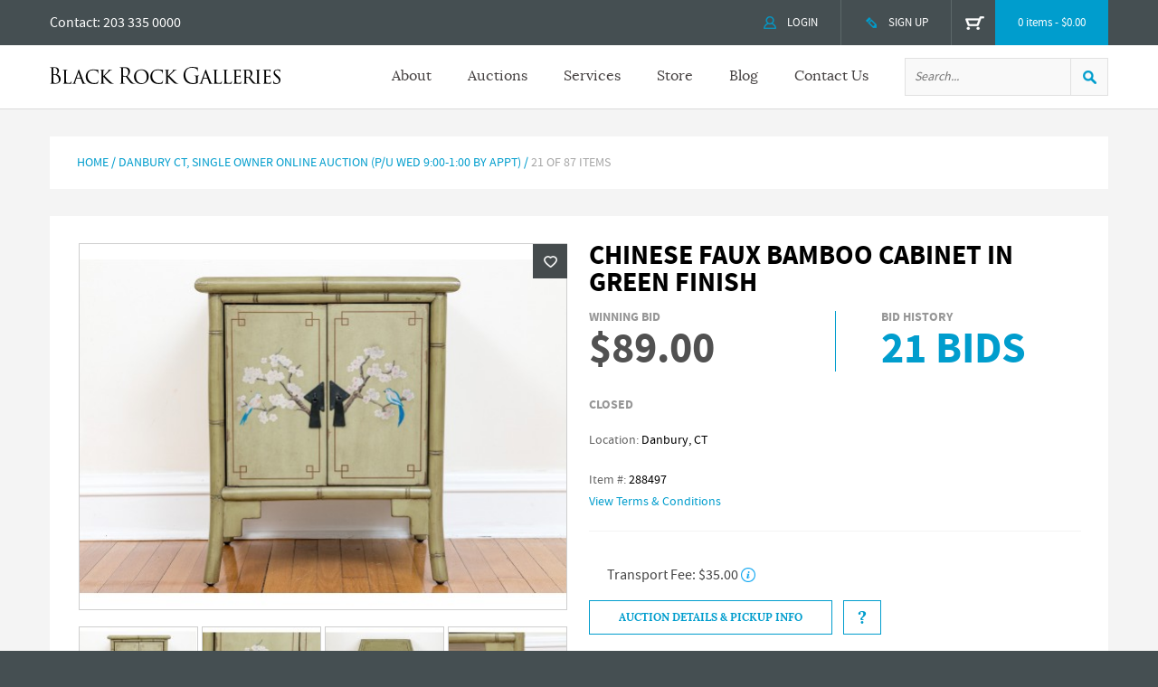

--- FILE ---
content_type: text/html; charset=UTF-8
request_url: https://www.blackrockgalleries.com/product/chinese-faux-bamboo-cabinet-in-green-finish-273633.html
body_size: 34981
content:
<!DOCTYPE HTML><html lang="en"><head><link rel="canonical" href="https://www.blackrockgalleries.com/product/chinese-faux-bamboo-cabinet-in-green-finish-273633.html"><meta charset="utf-8" /><script type="text/javascript">(window.NREUM||(NREUM={})).init={privacy:{cookies_enabled:true},ajax:{deny_list:["bam.nr-data.net"]},feature_flags:["soft_nav"],distributed_tracing:{enabled:true}};(window.NREUM||(NREUM={})).loader_config={agentID:"1589174569",accountID:"3965263",trustKey:"3965263",xpid:"Vw8BVFRVCxABUVlUAwAAXlwD",licenseKey:"NRJS-319d2a7b53afa010fcf",applicationID:"1586417882",browserID:"1589174569"};;/*! For license information please see nr-loader-spa-1.308.0.min.js.LICENSE.txt */
(()=>{var e,t,r={384:(e,t,r)=>{"use strict";r.d(t,{NT:()=>a,US:()=>u,Zm:()=>o,bQ:()=>d,dV:()=>c,pV:()=>l});var n=r(6154),i=r(1863),s=r(1910);const a={beacon:"bam.nr-data.net",errorBeacon:"bam.nr-data.net"};function o(){return n.gm.NREUM||(n.gm.NREUM={}),void 0===n.gm.newrelic&&(n.gm.newrelic=n.gm.NREUM),n.gm.NREUM}function c(){let e=o();return e.o||(e.o={ST:n.gm.setTimeout,SI:n.gm.setImmediate||n.gm.setInterval,CT:n.gm.clearTimeout,XHR:n.gm.XMLHttpRequest,REQ:n.gm.Request,EV:n.gm.Event,PR:n.gm.Promise,MO:n.gm.MutationObserver,FETCH:n.gm.fetch,WS:n.gm.WebSocket},(0,s.i)(...Object.values(e.o))),e}function d(e,t){let r=o();r.initializedAgents??={},t.initializedAt={ms:(0,i.t)(),date:new Date},r.initializedAgents[e]=t}function u(e,t){o()[e]=t}function l(){return function(){let e=o();const t=e.info||{};e.info={beacon:a.beacon,errorBeacon:a.errorBeacon,...t}}(),function(){let e=o();const t=e.init||{};e.init={...t}}(),c(),function(){let e=o();const t=e.loader_config||{};e.loader_config={...t}}(),o()}},782:(e,t,r)=>{"use strict";r.d(t,{T:()=>n});const n=r(860).K7.pageViewTiming},860:(e,t,r)=>{"use strict";r.d(t,{$J:()=>u,K7:()=>c,P3:()=>d,XX:()=>i,Yy:()=>o,df:()=>s,qY:()=>n,v4:()=>a});const n="events",i="jserrors",s="browser/blobs",a="rum",o="browser/logs",c={ajax:"ajax",genericEvents:"generic_events",jserrors:i,logging:"logging",metrics:"metrics",pageAction:"page_action",pageViewEvent:"page_view_event",pageViewTiming:"page_view_timing",sessionReplay:"session_replay",sessionTrace:"session_trace",softNav:"soft_navigations",spa:"spa"},d={[c.pageViewEvent]:1,[c.pageViewTiming]:2,[c.metrics]:3,[c.jserrors]:4,[c.spa]:5,[c.ajax]:6,[c.sessionTrace]:7,[c.softNav]:8,[c.sessionReplay]:9,[c.logging]:10,[c.genericEvents]:11},u={[c.pageViewEvent]:a,[c.pageViewTiming]:n,[c.ajax]:n,[c.spa]:n,[c.softNav]:n,[c.metrics]:i,[c.jserrors]:i,[c.sessionTrace]:s,[c.sessionReplay]:s,[c.logging]:o,[c.genericEvents]:"ins"}},944:(e,t,r)=>{"use strict";r.d(t,{R:()=>i});var n=r(3241);function i(e,t){"function"==typeof console.debug&&(console.debug("New Relic Warning: https://github.com/newrelic/newrelic-browser-agent/blob/main/docs/warning-codes.md#".concat(e),t),(0,n.W)({agentIdentifier:null,drained:null,type:"data",name:"warn",feature:"warn",data:{code:e,secondary:t}}))}},993:(e,t,r)=>{"use strict";r.d(t,{A$:()=>s,ET:()=>a,TZ:()=>o,p_:()=>i});var n=r(860);const i={ERROR:"ERROR",WARN:"WARN",INFO:"INFO",DEBUG:"DEBUG",TRACE:"TRACE"},s={OFF:0,ERROR:1,WARN:2,INFO:3,DEBUG:4,TRACE:5},a="log",o=n.K7.logging},1541:(e,t,r)=>{"use strict";r.d(t,{U:()=>i,f:()=>n});const n={MFE:"MFE",BA:"BA"};function i(e,t){if(2!==t?.harvestEndpointVersion)return{};const r=t.agentRef.runtime.appMetadata.agents[0].entityGuid;return e?{"source.id":e.id,"source.name":e.name,"source.type":e.type,"parent.id":e.parent?.id||r,"parent.type":e.parent?.type||n.BA}:{"entity.guid":r,appId:t.agentRef.info.applicationID}}},1687:(e,t,r)=>{"use strict";r.d(t,{Ak:()=>d,Ze:()=>h,x3:()=>u});var n=r(3241),i=r(7836),s=r(3606),a=r(860),o=r(2646);const c={};function d(e,t){const r={staged:!1,priority:a.P3[t]||0};l(e),c[e].get(t)||c[e].set(t,r)}function u(e,t){e&&c[e]&&(c[e].get(t)&&c[e].delete(t),p(e,t,!1),c[e].size&&f(e))}function l(e){if(!e)throw new Error("agentIdentifier required");c[e]||(c[e]=new Map)}function h(e="",t="feature",r=!1){if(l(e),!e||!c[e].get(t)||r)return p(e,t);c[e].get(t).staged=!0,f(e)}function f(e){const t=Array.from(c[e]);t.every(([e,t])=>t.staged)&&(t.sort((e,t)=>e[1].priority-t[1].priority),t.forEach(([t])=>{c[e].delete(t),p(e,t)}))}function p(e,t,r=!0){const a=e?i.ee.get(e):i.ee,c=s.i.handlers;if(!a.aborted&&a.backlog&&c){if((0,n.W)({agentIdentifier:e,type:"lifecycle",name:"drain",feature:t}),r){const e=a.backlog[t],r=c[t];if(r){for(let t=0;e&&t<e.length;++t)g(e[t],r);Object.entries(r).forEach(([e,t])=>{Object.values(t||{}).forEach(t=>{t[0]?.on&&t[0]?.context()instanceof o.y&&t[0].on(e,t[1])})})}}a.isolatedBacklog||delete c[t],a.backlog[t]=null,a.emit("drain-"+t,[])}}function g(e,t){var r=e[1];Object.values(t[r]||{}).forEach(t=>{var r=e[0];if(t[0]===r){var n=t[1],i=e[3],s=e[2];n.apply(i,s)}})}},1738:(e,t,r)=>{"use strict";r.d(t,{U:()=>f,Y:()=>h});var n=r(3241),i=r(9908),s=r(1863),a=r(944),o=r(5701),c=r(3969),d=r(8362),u=r(860),l=r(4261);function h(e,t,r,s){const h=s||r;!h||h[e]&&h[e]!==d.d.prototype[e]||(h[e]=function(){(0,i.p)(c.xV,["API/"+e+"/called"],void 0,u.K7.metrics,r.ee),(0,n.W)({agentIdentifier:r.agentIdentifier,drained:!!o.B?.[r.agentIdentifier],type:"data",name:"api",feature:l.Pl+e,data:{}});try{return t.apply(this,arguments)}catch(e){(0,a.R)(23,e)}})}function f(e,t,r,n,a){const o=e.info;null===r?delete o.jsAttributes[t]:o.jsAttributes[t]=r,(a||null===r)&&(0,i.p)(l.Pl+n,[(0,s.t)(),t,r],void 0,"session",e.ee)}},1741:(e,t,r)=>{"use strict";r.d(t,{W:()=>s});var n=r(944),i=r(4261);class s{#e(e,...t){if(this[e]!==s.prototype[e])return this[e](...t);(0,n.R)(35,e)}addPageAction(e,t){return this.#e(i.hG,e,t)}register(e){return this.#e(i.eY,e)}recordCustomEvent(e,t){return this.#e(i.fF,e,t)}setPageViewName(e,t){return this.#e(i.Fw,e,t)}setCustomAttribute(e,t,r){return this.#e(i.cD,e,t,r)}noticeError(e,t){return this.#e(i.o5,e,t)}setUserId(e,t=!1){return this.#e(i.Dl,e,t)}setApplicationVersion(e){return this.#e(i.nb,e)}setErrorHandler(e){return this.#e(i.bt,e)}addRelease(e,t){return this.#e(i.k6,e,t)}log(e,t){return this.#e(i.$9,e,t)}start(){return this.#e(i.d3)}finished(e){return this.#e(i.BL,e)}recordReplay(){return this.#e(i.CH)}pauseReplay(){return this.#e(i.Tb)}addToTrace(e){return this.#e(i.U2,e)}setCurrentRouteName(e){return this.#e(i.PA,e)}interaction(e){return this.#e(i.dT,e)}wrapLogger(e,t,r){return this.#e(i.Wb,e,t,r)}measure(e,t){return this.#e(i.V1,e,t)}consent(e){return this.#e(i.Pv,e)}}},1863:(e,t,r)=>{"use strict";function n(){return Math.floor(performance.now())}r.d(t,{t:()=>n})},1910:(e,t,r)=>{"use strict";r.d(t,{i:()=>s});var n=r(944);const i=new Map;function s(...e){return e.every(e=>{if(i.has(e))return i.get(e);const t="function"==typeof e?e.toString():"",r=t.includes("[native code]"),s=t.includes("nrWrapper");return r||s||(0,n.R)(64,e?.name||t),i.set(e,r),r})}},2555:(e,t,r)=>{"use strict";r.d(t,{D:()=>o,f:()=>a});var n=r(384),i=r(8122);const s={beacon:n.NT.beacon,errorBeacon:n.NT.errorBeacon,licenseKey:void 0,applicationID:void 0,sa:void 0,queueTime:void 0,applicationTime:void 0,ttGuid:void 0,user:void 0,account:void 0,product:void 0,extra:void 0,jsAttributes:{},userAttributes:void 0,atts:void 0,transactionName:void 0,tNamePlain:void 0};function a(e){try{return!!e.licenseKey&&!!e.errorBeacon&&!!e.applicationID}catch(e){return!1}}const o=e=>(0,i.a)(e,s)},2614:(e,t,r)=>{"use strict";r.d(t,{BB:()=>a,H3:()=>n,g:()=>d,iL:()=>c,tS:()=>o,uh:()=>i,wk:()=>s});const n="NRBA",i="SESSION",s=144e5,a=18e5,o={STARTED:"session-started",PAUSE:"session-pause",RESET:"session-reset",RESUME:"session-resume",UPDATE:"session-update"},c={SAME_TAB:"same-tab",CROSS_TAB:"cross-tab"},d={OFF:0,FULL:1,ERROR:2}},2646:(e,t,r)=>{"use strict";r.d(t,{y:()=>n});class n{constructor(e){this.contextId=e}}},2843:(e,t,r)=>{"use strict";r.d(t,{G:()=>s,u:()=>i});var n=r(3878);function i(e,t=!1,r,i){(0,n.DD)("visibilitychange",function(){if(t)return void("hidden"===document.visibilityState&&e());e(document.visibilityState)},r,i)}function s(e,t,r){(0,n.sp)("pagehide",e,t,r)}},3241:(e,t,r)=>{"use strict";r.d(t,{W:()=>s});var n=r(6154);const i="newrelic";function s(e={}){try{n.gm.dispatchEvent(new CustomEvent(i,{detail:e}))}catch(e){}}},3304:(e,t,r)=>{"use strict";r.d(t,{A:()=>s});var n=r(7836);const i=()=>{const e=new WeakSet;return(t,r)=>{if("object"==typeof r&&null!==r){if(e.has(r))return;e.add(r)}return r}};function s(e){try{return JSON.stringify(e,i())??""}catch(e){try{n.ee.emit("internal-error",[e])}catch(e){}return""}}},3333:(e,t,r)=>{"use strict";r.d(t,{$v:()=>u,TZ:()=>n,Xh:()=>c,Zp:()=>i,kd:()=>d,mq:()=>o,nf:()=>a,qN:()=>s});const n=r(860).K7.genericEvents,i=["auxclick","click","copy","keydown","paste","scrollend"],s=["focus","blur"],a=4,o=1e3,c=2e3,d=["PageAction","UserAction","BrowserPerformance"],u={RESOURCES:"experimental.resources",REGISTER:"register"}},3434:(e,t,r)=>{"use strict";r.d(t,{Jt:()=>s,YM:()=>d});var n=r(7836),i=r(5607);const s="nr@original:".concat(i.W),a=50;var o=Object.prototype.hasOwnProperty,c=!1;function d(e,t){return e||(e=n.ee),r.inPlace=function(e,t,n,i,s){n||(n="");const a="-"===n.charAt(0);for(let o=0;o<t.length;o++){const c=t[o],d=e[c];l(d)||(e[c]=r(d,a?c+n:n,i,c,s))}},r.flag=s,r;function r(t,r,n,c,d){return l(t)?t:(r||(r=""),nrWrapper[s]=t,function(e,t,r){if(Object.defineProperty&&Object.keys)try{return Object.keys(e).forEach(function(r){Object.defineProperty(t,r,{get:function(){return e[r]},set:function(t){return e[r]=t,t}})}),t}catch(e){u([e],r)}for(var n in e)o.call(e,n)&&(t[n]=e[n])}(t,nrWrapper,e),nrWrapper);function nrWrapper(){var s,o,l,h;let f;try{o=this,s=[...arguments],l="function"==typeof n?n(s,o):n||{}}catch(t){u([t,"",[s,o,c],l],e)}i(r+"start",[s,o,c],l,d);const p=performance.now();let g;try{return h=t.apply(o,s),g=performance.now(),h}catch(e){throw g=performance.now(),i(r+"err",[s,o,e],l,d),f=e,f}finally{const e=g-p,t={start:p,end:g,duration:e,isLongTask:e>=a,methodName:c,thrownError:f};t.isLongTask&&i("long-task",[t,o],l,d),i(r+"end",[s,o,h],l,d)}}}function i(r,n,i,s){if(!c||t){var a=c;c=!0;try{e.emit(r,n,i,t,s)}catch(t){u([t,r,n,i],e)}c=a}}}function u(e,t){t||(t=n.ee);try{t.emit("internal-error",e)}catch(e){}}function l(e){return!(e&&"function"==typeof e&&e.apply&&!e[s])}},3606:(e,t,r)=>{"use strict";r.d(t,{i:()=>s});var n=r(9908);s.on=a;var i=s.handlers={};function s(e,t,r,s){a(s||n.d,i,e,t,r)}function a(e,t,r,i,s){s||(s="feature"),e||(e=n.d);var a=t[s]=t[s]||{};(a[r]=a[r]||[]).push([e,i])}},3738:(e,t,r)=>{"use strict";r.d(t,{He:()=>i,Kp:()=>o,Lc:()=>d,Rz:()=>u,TZ:()=>n,bD:()=>s,d3:()=>a,jx:()=>l,sl:()=>h,uP:()=>c});const n=r(860).K7.sessionTrace,i="bstResource",s="resource",a="-start",o="-end",c="fn"+a,d="fn"+o,u="pushState",l=1e3,h=3e4},3785:(e,t,r)=>{"use strict";r.d(t,{R:()=>c,b:()=>d});var n=r(9908),i=r(1863),s=r(860),a=r(3969),o=r(993);function c(e,t,r={},c=o.p_.INFO,d=!0,u,l=(0,i.t)()){(0,n.p)(a.xV,["API/logging/".concat(c.toLowerCase(),"/called")],void 0,s.K7.metrics,e),(0,n.p)(o.ET,[l,t,r,c,d,u],void 0,s.K7.logging,e)}function d(e){return"string"==typeof e&&Object.values(o.p_).some(t=>t===e.toUpperCase().trim())}},3878:(e,t,r)=>{"use strict";function n(e,t){return{capture:e,passive:!1,signal:t}}function i(e,t,r=!1,i){window.addEventListener(e,t,n(r,i))}function s(e,t,r=!1,i){document.addEventListener(e,t,n(r,i))}r.d(t,{DD:()=>s,jT:()=>n,sp:()=>i})},3962:(e,t,r)=>{"use strict";r.d(t,{AM:()=>a,O2:()=>l,OV:()=>s,Qu:()=>h,TZ:()=>c,ih:()=>f,pP:()=>o,t1:()=>u,tC:()=>i,wD:()=>d});var n=r(860);const i=["click","keydown","submit"],s="popstate",a="api",o="initialPageLoad",c=n.K7.softNav,d=5e3,u=500,l={INITIAL_PAGE_LOAD:"",ROUTE_CHANGE:1,UNSPECIFIED:2},h={INTERACTION:1,AJAX:2,CUSTOM_END:3,CUSTOM_TRACER:4},f={IP:"in progress",PF:"pending finish",FIN:"finished",CAN:"cancelled"}},3969:(e,t,r)=>{"use strict";r.d(t,{TZ:()=>n,XG:()=>o,rs:()=>i,xV:()=>a,z_:()=>s});const n=r(860).K7.metrics,i="sm",s="cm",a="storeSupportabilityMetrics",o="storeEventMetrics"},4234:(e,t,r)=>{"use strict";r.d(t,{W:()=>s});var n=r(7836),i=r(1687);class s{constructor(e,t){this.agentIdentifier=e,this.ee=n.ee.get(e),this.featureName=t,this.blocked=!1}deregisterDrain(){(0,i.x3)(this.agentIdentifier,this.featureName)}}},4261:(e,t,r)=>{"use strict";r.d(t,{$9:()=>u,BL:()=>c,CH:()=>p,Dl:()=>R,Fw:()=>w,PA:()=>v,Pl:()=>n,Pv:()=>A,Tb:()=>h,U2:()=>a,V1:()=>E,Wb:()=>T,bt:()=>y,cD:()=>b,d3:()=>x,dT:()=>d,eY:()=>g,fF:()=>f,hG:()=>s,hw:()=>i,k6:()=>o,nb:()=>m,o5:()=>l});const n="api-",i=n+"ixn-",s="addPageAction",a="addToTrace",o="addRelease",c="finished",d="interaction",u="log",l="noticeError",h="pauseReplay",f="recordCustomEvent",p="recordReplay",g="register",m="setApplicationVersion",v="setCurrentRouteName",b="setCustomAttribute",y="setErrorHandler",w="setPageViewName",R="setUserId",x="start",T="wrapLogger",E="measure",A="consent"},5205:(e,t,r)=>{"use strict";r.d(t,{j:()=>S});var n=r(384),i=r(1741);var s=r(2555),a=r(3333);const o=e=>{if(!e||"string"!=typeof e)return!1;try{document.createDocumentFragment().querySelector(e)}catch{return!1}return!0};var c=r(2614),d=r(944),u=r(8122);const l="[data-nr-mask]",h=e=>(0,u.a)(e,(()=>{const e={feature_flags:[],experimental:{allow_registered_children:!1,resources:!1},mask_selector:"*",block_selector:"[data-nr-block]",mask_input_options:{color:!1,date:!1,"datetime-local":!1,email:!1,month:!1,number:!1,range:!1,search:!1,tel:!1,text:!1,time:!1,url:!1,week:!1,textarea:!1,select:!1,password:!0}};return{ajax:{deny_list:void 0,block_internal:!0,enabled:!0,autoStart:!0},api:{get allow_registered_children(){return e.feature_flags.includes(a.$v.REGISTER)||e.experimental.allow_registered_children},set allow_registered_children(t){e.experimental.allow_registered_children=t},duplicate_registered_data:!1},browser_consent_mode:{enabled:!1},distributed_tracing:{enabled:void 0,exclude_newrelic_header:void 0,cors_use_newrelic_header:void 0,cors_use_tracecontext_headers:void 0,allowed_origins:void 0},get feature_flags(){return e.feature_flags},set feature_flags(t){e.feature_flags=t},generic_events:{enabled:!0,autoStart:!0},harvest:{interval:30},jserrors:{enabled:!0,autoStart:!0},logging:{enabled:!0,autoStart:!0},metrics:{enabled:!0,autoStart:!0},obfuscate:void 0,page_action:{enabled:!0},page_view_event:{enabled:!0,autoStart:!0},page_view_timing:{enabled:!0,autoStart:!0},performance:{capture_marks:!1,capture_measures:!1,capture_detail:!0,resources:{get enabled(){return e.feature_flags.includes(a.$v.RESOURCES)||e.experimental.resources},set enabled(t){e.experimental.resources=t},asset_types:[],first_party_domains:[],ignore_newrelic:!0}},privacy:{cookies_enabled:!0},proxy:{assets:void 0,beacon:void 0},session:{expiresMs:c.wk,inactiveMs:c.BB},session_replay:{autoStart:!0,enabled:!1,preload:!1,sampling_rate:10,error_sampling_rate:100,collect_fonts:!1,inline_images:!1,fix_stylesheets:!0,mask_all_inputs:!0,get mask_text_selector(){return e.mask_selector},set mask_text_selector(t){o(t)?e.mask_selector="".concat(t,",").concat(l):""===t||null===t?e.mask_selector=l:(0,d.R)(5,t)},get block_class(){return"nr-block"},get ignore_class(){return"nr-ignore"},get mask_text_class(){return"nr-mask"},get block_selector(){return e.block_selector},set block_selector(t){o(t)?e.block_selector+=",".concat(t):""!==t&&(0,d.R)(6,t)},get mask_input_options(){return e.mask_input_options},set mask_input_options(t){t&&"object"==typeof t?e.mask_input_options={...t,password:!0}:(0,d.R)(7,t)}},session_trace:{enabled:!0,autoStart:!0},soft_navigations:{enabled:!0,autoStart:!0},spa:{enabled:!0,autoStart:!0},ssl:void 0,user_actions:{enabled:!0,elementAttributes:["id","className","tagName","type"]}}})());var f=r(6154),p=r(9324);let g=0;const m={buildEnv:p.F3,distMethod:p.Xs,version:p.xv,originTime:f.WN},v={consented:!1},b={appMetadata:{},get consented(){return this.session?.state?.consent||v.consented},set consented(e){v.consented=e},customTransaction:void 0,denyList:void 0,disabled:!1,harvester:void 0,isolatedBacklog:!1,isRecording:!1,loaderType:void 0,maxBytes:3e4,obfuscator:void 0,onerror:void 0,ptid:void 0,releaseIds:{},session:void 0,timeKeeper:void 0,registeredEntities:[],jsAttributesMetadata:{bytes:0},get harvestCount(){return++g}},y=e=>{const t=(0,u.a)(e,b),r=Object.keys(m).reduce((e,t)=>(e[t]={value:m[t],writable:!1,configurable:!0,enumerable:!0},e),{});return Object.defineProperties(t,r)};var w=r(5701);const R=e=>{const t=e.startsWith("http");e+="/",r.p=t?e:"https://"+e};var x=r(7836),T=r(3241);const E={accountID:void 0,trustKey:void 0,agentID:void 0,licenseKey:void 0,applicationID:void 0,xpid:void 0},A=e=>(0,u.a)(e,E),_=new Set;function S(e,t={},r,a){let{init:o,info:c,loader_config:d,runtime:u={},exposed:l=!0}=t;if(!c){const e=(0,n.pV)();o=e.init,c=e.info,d=e.loader_config}e.init=h(o||{}),e.loader_config=A(d||{}),c.jsAttributes??={},f.bv&&(c.jsAttributes.isWorker=!0),e.info=(0,s.D)(c);const p=e.init,g=[c.beacon,c.errorBeacon];_.has(e.agentIdentifier)||(p.proxy.assets&&(R(p.proxy.assets),g.push(p.proxy.assets)),p.proxy.beacon&&g.push(p.proxy.beacon),e.beacons=[...g],function(e){const t=(0,n.pV)();Object.getOwnPropertyNames(i.W.prototype).forEach(r=>{const n=i.W.prototype[r];if("function"!=typeof n||"constructor"===n)return;let s=t[r];e[r]&&!1!==e.exposed&&"micro-agent"!==e.runtime?.loaderType&&(t[r]=(...t)=>{const n=e[r](...t);return s?s(...t):n})})}(e),(0,n.US)("activatedFeatures",w.B)),u.denyList=[...p.ajax.deny_list||[],...p.ajax.block_internal?g:[]],u.ptid=e.agentIdentifier,u.loaderType=r,e.runtime=y(u),_.has(e.agentIdentifier)||(e.ee=x.ee.get(e.agentIdentifier),e.exposed=l,(0,T.W)({agentIdentifier:e.agentIdentifier,drained:!!w.B?.[e.agentIdentifier],type:"lifecycle",name:"initialize",feature:void 0,data:e.config})),_.add(e.agentIdentifier)}},5270:(e,t,r)=>{"use strict";r.d(t,{Aw:()=>a,SR:()=>s,rF:()=>o});var n=r(384),i=r(7767);function s(e){return!!(0,n.dV)().o.MO&&(0,i.V)(e)&&!0===e?.session_trace.enabled}function a(e){return!0===e?.session_replay.preload&&s(e)}function o(e,t){try{if("string"==typeof t?.type){if("password"===t.type.toLowerCase())return"*".repeat(e?.length||0);if(void 0!==t?.dataset?.nrUnmask||t?.classList?.contains("nr-unmask"))return e}}catch(e){}return"string"==typeof e?e.replace(/[\S]/g,"*"):"*".repeat(e?.length||0)}},5289:(e,t,r)=>{"use strict";r.d(t,{GG:()=>a,Qr:()=>c,sB:()=>o});var n=r(3878),i=r(6389);function s(){return"undefined"==typeof document||"complete"===document.readyState}function a(e,t){if(s())return e();const r=(0,i.J)(e),a=setInterval(()=>{s()&&(clearInterval(a),r())},500);(0,n.sp)("load",r,t)}function o(e){if(s())return e();(0,n.DD)("DOMContentLoaded",e)}function c(e){if(s())return e();(0,n.sp)("popstate",e)}},5607:(e,t,r)=>{"use strict";r.d(t,{W:()=>n});const n=(0,r(9566).bz)()},5701:(e,t,r)=>{"use strict";r.d(t,{B:()=>s,t:()=>a});var n=r(3241);const i=new Set,s={};function a(e,t){const r=t.agentIdentifier;s[r]??={},e&&"object"==typeof e&&(i.has(r)||(t.ee.emit("rumresp",[e]),s[r]=e,i.add(r),(0,n.W)({agentIdentifier:r,loaded:!0,drained:!0,type:"lifecycle",name:"load",feature:void 0,data:e})))}},6154:(e,t,r)=>{"use strict";r.d(t,{OF:()=>d,RI:()=>i,WN:()=>h,bv:()=>s,eN:()=>f,gm:()=>a,lR:()=>l,m:()=>c,mw:()=>o,sb:()=>u});var n=r(1863);const i="undefined"!=typeof window&&!!window.document,s="undefined"!=typeof WorkerGlobalScope&&("undefined"!=typeof self&&self instanceof WorkerGlobalScope&&self.navigator instanceof WorkerNavigator||"undefined"!=typeof globalThis&&globalThis instanceof WorkerGlobalScope&&globalThis.navigator instanceof WorkerNavigator),a=i?window:"undefined"!=typeof WorkerGlobalScope&&("undefined"!=typeof self&&self instanceof WorkerGlobalScope&&self||"undefined"!=typeof globalThis&&globalThis instanceof WorkerGlobalScope&&globalThis),o=Boolean("hidden"===a?.document?.visibilityState),c=""+a?.location,d=/iPad|iPhone|iPod/.test(a.navigator?.userAgent),u=d&&"undefined"==typeof SharedWorker,l=(()=>{const e=a.navigator?.userAgent?.match(/Firefox[/\s](\d+\.\d+)/);return Array.isArray(e)&&e.length>=2?+e[1]:0})(),h=Date.now()-(0,n.t)(),f=()=>"undefined"!=typeof PerformanceNavigationTiming&&a?.performance?.getEntriesByType("navigation")?.[0]?.responseStart},6344:(e,t,r)=>{"use strict";r.d(t,{BB:()=>u,Qb:()=>l,TZ:()=>i,Ug:()=>a,Vh:()=>s,_s:()=>o,bc:()=>d,yP:()=>c});var n=r(2614);const i=r(860).K7.sessionReplay,s="errorDuringReplay",a=.12,o={DomContentLoaded:0,Load:1,FullSnapshot:2,IncrementalSnapshot:3,Meta:4,Custom:5},c={[n.g.ERROR]:15e3,[n.g.FULL]:3e5,[n.g.OFF]:0},d={RESET:{message:"Session was reset",sm:"Reset"},IMPORT:{message:"Recorder failed to import",sm:"Import"},TOO_MANY:{message:"429: Too Many Requests",sm:"Too-Many"},TOO_BIG:{message:"Payload was too large",sm:"Too-Big"},CROSS_TAB:{message:"Session Entity was set to OFF on another tab",sm:"Cross-Tab"},ENTITLEMENTS:{message:"Session Replay is not allowed and will not be started",sm:"Entitlement"}},u=5e3,l={API:"api",RESUME:"resume",SWITCH_TO_FULL:"switchToFull",INITIALIZE:"initialize",PRELOAD:"preload"}},6389:(e,t,r)=>{"use strict";function n(e,t=500,r={}){const n=r?.leading||!1;let i;return(...r)=>{n&&void 0===i&&(e.apply(this,r),i=setTimeout(()=>{i=clearTimeout(i)},t)),n||(clearTimeout(i),i=setTimeout(()=>{e.apply(this,r)},t))}}function i(e){let t=!1;return(...r)=>{t||(t=!0,e.apply(this,r))}}r.d(t,{J:()=>i,s:()=>n})},6630:(e,t,r)=>{"use strict";r.d(t,{T:()=>n});const n=r(860).K7.pageViewEvent},6774:(e,t,r)=>{"use strict";r.d(t,{T:()=>n});const n=r(860).K7.jserrors},7295:(e,t,r)=>{"use strict";r.d(t,{Xv:()=>a,gX:()=>i,iW:()=>s});var n=[];function i(e){if(!e||s(e))return!1;if(0===n.length)return!0;if("*"===n[0].hostname)return!1;for(var t=0;t<n.length;t++){var r=n[t];if(r.hostname.test(e.hostname)&&r.pathname.test(e.pathname))return!1}return!0}function s(e){return void 0===e.hostname}function a(e){if(n=[],e&&e.length)for(var t=0;t<e.length;t++){let r=e[t];if(!r)continue;if("*"===r)return void(n=[{hostname:"*"}]);0===r.indexOf("http://")?r=r.substring(7):0===r.indexOf("https://")&&(r=r.substring(8));const i=r.indexOf("/");let s,a;i>0?(s=r.substring(0,i),a=r.substring(i)):(s=r,a="*");let[c]=s.split(":");n.push({hostname:o(c),pathname:o(a,!0)})}}function o(e,t=!1){const r=e.replace(/[.+?^${}()|[\]\\]/g,e=>"\\"+e).replace(/\*/g,".*?");return new RegExp((t?"^":"")+r+"$")}},7485:(e,t,r)=>{"use strict";r.d(t,{D:()=>i});var n=r(6154);function i(e){if(0===(e||"").indexOf("data:"))return{protocol:"data"};try{const t=new URL(e,location.href),r={port:t.port,hostname:t.hostname,pathname:t.pathname,search:t.search,protocol:t.protocol.slice(0,t.protocol.indexOf(":")),sameOrigin:t.protocol===n.gm?.location?.protocol&&t.host===n.gm?.location?.host};return r.port&&""!==r.port||("http:"===t.protocol&&(r.port="80"),"https:"===t.protocol&&(r.port="443")),r.pathname&&""!==r.pathname?r.pathname.startsWith("/")||(r.pathname="/".concat(r.pathname)):r.pathname="/",r}catch(e){return{}}}},7699:(e,t,r)=>{"use strict";r.d(t,{It:()=>s,KC:()=>o,No:()=>i,qh:()=>a});var n=r(860);const i=16e3,s=1e6,a="SESSION_ERROR",o={[n.K7.logging]:!0,[n.K7.genericEvents]:!1,[n.K7.jserrors]:!1,[n.K7.ajax]:!1}},7767:(e,t,r)=>{"use strict";r.d(t,{V:()=>i});var n=r(6154);const i=e=>n.RI&&!0===e?.privacy.cookies_enabled},7836:(e,t,r)=>{"use strict";r.d(t,{P:()=>o,ee:()=>c});var n=r(384),i=r(8990),s=r(2646),a=r(5607);const o="nr@context:".concat(a.W),c=function e(t,r){var n={},a={},u={},l=!1;try{l=16===r.length&&d.initializedAgents?.[r]?.runtime.isolatedBacklog}catch(e){}var h={on:p,addEventListener:p,removeEventListener:function(e,t){var r=n[e];if(!r)return;for(var i=0;i<r.length;i++)r[i]===t&&r.splice(i,1)},emit:function(e,r,n,i,s){!1!==s&&(s=!0);if(c.aborted&&!i)return;t&&s&&t.emit(e,r,n);var o=f(n);g(e).forEach(e=>{e.apply(o,r)});var d=v()[a[e]];d&&d.push([h,e,r,o]);return o},get:m,listeners:g,context:f,buffer:function(e,t){const r=v();if(t=t||"feature",h.aborted)return;Object.entries(e||{}).forEach(([e,n])=>{a[n]=t,t in r||(r[t]=[])})},abort:function(){h._aborted=!0,Object.keys(h.backlog).forEach(e=>{delete h.backlog[e]})},isBuffering:function(e){return!!v()[a[e]]},debugId:r,backlog:l?{}:t&&"object"==typeof t.backlog?t.backlog:{},isolatedBacklog:l};return Object.defineProperty(h,"aborted",{get:()=>{let e=h._aborted||!1;return e||(t&&(e=t.aborted),e)}}),h;function f(e){return e&&e instanceof s.y?e:e?(0,i.I)(e,o,()=>new s.y(o)):new s.y(o)}function p(e,t){n[e]=g(e).concat(t)}function g(e){return n[e]||[]}function m(t){return u[t]=u[t]||e(h,t)}function v(){return h.backlog}}(void 0,"globalEE"),d=(0,n.Zm)();d.ee||(d.ee=c)},8122:(e,t,r)=>{"use strict";r.d(t,{a:()=>i});var n=r(944);function i(e,t){try{if(!e||"object"!=typeof e)return(0,n.R)(3);if(!t||"object"!=typeof t)return(0,n.R)(4);const r=Object.create(Object.getPrototypeOf(t),Object.getOwnPropertyDescriptors(t)),s=0===Object.keys(r).length?e:r;for(let a in s)if(void 0!==e[a])try{if(null===e[a]){r[a]=null;continue}Array.isArray(e[a])&&Array.isArray(t[a])?r[a]=Array.from(new Set([...e[a],...t[a]])):"object"==typeof e[a]&&"object"==typeof t[a]?r[a]=i(e[a],t[a]):r[a]=e[a]}catch(e){r[a]||(0,n.R)(1,e)}return r}catch(e){(0,n.R)(2,e)}}},8139:(e,t,r)=>{"use strict";r.d(t,{u:()=>h});var n=r(7836),i=r(3434),s=r(8990),a=r(6154);const o={},c=a.gm.XMLHttpRequest,d="addEventListener",u="removeEventListener",l="nr@wrapped:".concat(n.P);function h(e){var t=function(e){return(e||n.ee).get("events")}(e);if(o[t.debugId]++)return t;o[t.debugId]=1;var r=(0,i.YM)(t,!0);function h(e){r.inPlace(e,[d,u],"-",p)}function p(e,t){return e[1]}return"getPrototypeOf"in Object&&(a.RI&&f(document,h),c&&f(c.prototype,h),f(a.gm,h)),t.on(d+"-start",function(e,t){var n=e[1];if(null!==n&&("function"==typeof n||"object"==typeof n)&&"newrelic"!==e[0]){var i=(0,s.I)(n,l,function(){var e={object:function(){if("function"!=typeof n.handleEvent)return;return n.handleEvent.apply(n,arguments)},function:n}[typeof n];return e?r(e,"fn-",null,e.name||"anonymous"):n});this.wrapped=e[1]=i}}),t.on(u+"-start",function(e){e[1]=this.wrapped||e[1]}),t}function f(e,t,...r){let n=e;for(;"object"==typeof n&&!Object.prototype.hasOwnProperty.call(n,d);)n=Object.getPrototypeOf(n);n&&t(n,...r)}},8362:(e,t,r)=>{"use strict";r.d(t,{d:()=>s});var n=r(9566),i=r(1741);class s extends i.W{agentIdentifier=(0,n.LA)(16)}},8374:(e,t,r)=>{r.nc=(()=>{try{return document?.currentScript?.nonce}catch(e){}return""})()},8990:(e,t,r)=>{"use strict";r.d(t,{I:()=>i});var n=Object.prototype.hasOwnProperty;function i(e,t,r){if(n.call(e,t))return e[t];var i=r();if(Object.defineProperty&&Object.keys)try{return Object.defineProperty(e,t,{value:i,writable:!0,enumerable:!1}),i}catch(e){}return e[t]=i,i}},9119:(e,t,r)=>{"use strict";r.d(t,{L:()=>s});var n=/([^?#]*)[^#]*(#[^?]*|$).*/,i=/([^?#]*)().*/;function s(e,t){return e?e.replace(t?n:i,"$1$2"):e}},9300:(e,t,r)=>{"use strict";r.d(t,{T:()=>n});const n=r(860).K7.ajax},9324:(e,t,r)=>{"use strict";r.d(t,{AJ:()=>a,F3:()=>i,Xs:()=>s,Yq:()=>o,xv:()=>n});const n="1.308.0",i="PROD",s="CDN",a="@newrelic/rrweb",o="1.0.1"},9566:(e,t,r)=>{"use strict";r.d(t,{LA:()=>o,ZF:()=>c,bz:()=>a,el:()=>d});var n=r(6154);const i="xxxxxxxx-xxxx-4xxx-yxxx-xxxxxxxxxxxx";function s(e,t){return e?15&e[t]:16*Math.random()|0}function a(){const e=n.gm?.crypto||n.gm?.msCrypto;let t,r=0;return e&&e.getRandomValues&&(t=e.getRandomValues(new Uint8Array(30))),i.split("").map(e=>"x"===e?s(t,r++).toString(16):"y"===e?(3&s()|8).toString(16):e).join("")}function o(e){const t=n.gm?.crypto||n.gm?.msCrypto;let r,i=0;t&&t.getRandomValues&&(r=t.getRandomValues(new Uint8Array(e)));const a=[];for(var o=0;o<e;o++)a.push(s(r,i++).toString(16));return a.join("")}function c(){return o(16)}function d(){return o(32)}},9908:(e,t,r)=>{"use strict";r.d(t,{d:()=>n,p:()=>i});var n=r(7836).ee.get("handle");function i(e,t,r,i,s){s?(s.buffer([e],i),s.emit(e,t,r)):(n.buffer([e],i),n.emit(e,t,r))}}},n={};function i(e){var t=n[e];if(void 0!==t)return t.exports;var s=n[e]={exports:{}};return r[e](s,s.exports,i),s.exports}i.m=r,i.d=(e,t)=>{for(var r in t)i.o(t,r)&&!i.o(e,r)&&Object.defineProperty(e,r,{enumerable:!0,get:t[r]})},i.f={},i.e=e=>Promise.all(Object.keys(i.f).reduce((t,r)=>(i.f[r](e,t),t),[])),i.u=e=>({212:"nr-spa-compressor",249:"nr-spa-recorder",478:"nr-spa"}[e]+"-1.308.0.min.js"),i.o=(e,t)=>Object.prototype.hasOwnProperty.call(e,t),e={},t="NRBA-1.308.0.PROD:",i.l=(r,n,s,a)=>{if(e[r])e[r].push(n);else{var o,c;if(void 0!==s)for(var d=document.getElementsByTagName("script"),u=0;u<d.length;u++){var l=d[u];if(l.getAttribute("src")==r||l.getAttribute("data-webpack")==t+s){o=l;break}}if(!o){c=!0;var h={478:"sha512-RSfSVnmHk59T/uIPbdSE0LPeqcEdF4/+XhfJdBuccH5rYMOEZDhFdtnh6X6nJk7hGpzHd9Ujhsy7lZEz/ORYCQ==",249:"sha512-ehJXhmntm85NSqW4MkhfQqmeKFulra3klDyY0OPDUE+sQ3GokHlPh1pmAzuNy//3j4ac6lzIbmXLvGQBMYmrkg==",212:"sha512-B9h4CR46ndKRgMBcK+j67uSR2RCnJfGefU+A7FrgR/k42ovXy5x/MAVFiSvFxuVeEk/pNLgvYGMp1cBSK/G6Fg=="};(o=document.createElement("script")).charset="utf-8",i.nc&&o.setAttribute("nonce",i.nc),o.setAttribute("data-webpack",t+s),o.src=r,0!==o.src.indexOf(window.location.origin+"/")&&(o.crossOrigin="anonymous"),h[a]&&(o.integrity=h[a])}e[r]=[n];var f=(t,n)=>{o.onerror=o.onload=null,clearTimeout(p);var i=e[r];if(delete e[r],o.parentNode&&o.parentNode.removeChild(o),i&&i.forEach(e=>e(n)),t)return t(n)},p=setTimeout(f.bind(null,void 0,{type:"timeout",target:o}),12e4);o.onerror=f.bind(null,o.onerror),o.onload=f.bind(null,o.onload),c&&document.head.appendChild(o)}},i.r=e=>{"undefined"!=typeof Symbol&&Symbol.toStringTag&&Object.defineProperty(e,Symbol.toStringTag,{value:"Module"}),Object.defineProperty(e,"__esModule",{value:!0})},i.p="https://js-agent.newrelic.com/",(()=>{var e={38:0,788:0};i.f.j=(t,r)=>{var n=i.o(e,t)?e[t]:void 0;if(0!==n)if(n)r.push(n[2]);else{var s=new Promise((r,i)=>n=e[t]=[r,i]);r.push(n[2]=s);var a=i.p+i.u(t),o=new Error;i.l(a,r=>{if(i.o(e,t)&&(0!==(n=e[t])&&(e[t]=void 0),n)){var s=r&&("load"===r.type?"missing":r.type),a=r&&r.target&&r.target.src;o.message="Loading chunk "+t+" failed: ("+s+": "+a+")",o.name="ChunkLoadError",o.type=s,o.request=a,n[1](o)}},"chunk-"+t,t)}};var t=(t,r)=>{var n,s,[a,o,c]=r,d=0;if(a.some(t=>0!==e[t])){for(n in o)i.o(o,n)&&(i.m[n]=o[n]);if(c)c(i)}for(t&&t(r);d<a.length;d++)s=a[d],i.o(e,s)&&e[s]&&e[s][0](),e[s]=0},r=self["webpackChunk:NRBA-1.308.0.PROD"]=self["webpackChunk:NRBA-1.308.0.PROD"]||[];r.forEach(t.bind(null,0)),r.push=t.bind(null,r.push.bind(r))})(),(()=>{"use strict";i(8374);var e=i(8362),t=i(860);const r=Object.values(t.K7);var n=i(5205);var s=i(9908),a=i(1863),o=i(4261),c=i(1738);var d=i(1687),u=i(4234),l=i(5289),h=i(6154),f=i(944),p=i(5270),g=i(7767),m=i(6389),v=i(7699);class b extends u.W{constructor(e,t){super(e.agentIdentifier,t),this.agentRef=e,this.abortHandler=void 0,this.featAggregate=void 0,this.loadedSuccessfully=void 0,this.onAggregateImported=new Promise(e=>{this.loadedSuccessfully=e}),this.deferred=Promise.resolve(),!1===e.init[this.featureName].autoStart?this.deferred=new Promise((t,r)=>{this.ee.on("manual-start-all",(0,m.J)(()=>{(0,d.Ak)(e.agentIdentifier,this.featureName),t()}))}):(0,d.Ak)(e.agentIdentifier,t)}importAggregator(e,t,r={}){if(this.featAggregate)return;const n=async()=>{let n;await this.deferred;try{if((0,g.V)(e.init)){const{setupAgentSession:t}=await i.e(478).then(i.bind(i,8766));n=t(e)}}catch(e){(0,f.R)(20,e),this.ee.emit("internal-error",[e]),(0,s.p)(v.qh,[e],void 0,this.featureName,this.ee)}try{if(!this.#t(this.featureName,n,e.init))return(0,d.Ze)(this.agentIdentifier,this.featureName),void this.loadedSuccessfully(!1);const{Aggregate:i}=await t();this.featAggregate=new i(e,r),e.runtime.harvester.initializedAggregates.push(this.featAggregate),this.loadedSuccessfully(!0)}catch(e){(0,f.R)(34,e),this.abortHandler?.(),(0,d.Ze)(this.agentIdentifier,this.featureName,!0),this.loadedSuccessfully(!1),this.ee&&this.ee.abort()}};h.RI?(0,l.GG)(()=>n(),!0):n()}#t(e,r,n){if(this.blocked)return!1;switch(e){case t.K7.sessionReplay:return(0,p.SR)(n)&&!!r;case t.K7.sessionTrace:return!!r;default:return!0}}}var y=i(6630),w=i(2614),R=i(3241);class x extends b{static featureName=y.T;constructor(e){var t;super(e,y.T),this.setupInspectionEvents(e.agentIdentifier),t=e,(0,c.Y)(o.Fw,function(e,r){"string"==typeof e&&("/"!==e.charAt(0)&&(e="/"+e),t.runtime.customTransaction=(r||"http://custom.transaction")+e,(0,s.p)(o.Pl+o.Fw,[(0,a.t)()],void 0,void 0,t.ee))},t),this.importAggregator(e,()=>i.e(478).then(i.bind(i,2467)))}setupInspectionEvents(e){const t=(t,r)=>{t&&(0,R.W)({agentIdentifier:e,timeStamp:t.timeStamp,loaded:"complete"===t.target.readyState,type:"window",name:r,data:t.target.location+""})};(0,l.sB)(e=>{t(e,"DOMContentLoaded")}),(0,l.GG)(e=>{t(e,"load")}),(0,l.Qr)(e=>{t(e,"navigate")}),this.ee.on(w.tS.UPDATE,(t,r)=>{(0,R.W)({agentIdentifier:e,type:"lifecycle",name:"session",data:r})})}}var T=i(384);class E extends e.d{constructor(e){var t;(super(),h.gm)?(this.features={},(0,T.bQ)(this.agentIdentifier,this),this.desiredFeatures=new Set(e.features||[]),this.desiredFeatures.add(x),(0,n.j)(this,e,e.loaderType||"agent"),t=this,(0,c.Y)(o.cD,function(e,r,n=!1){if("string"==typeof e){if(["string","number","boolean"].includes(typeof r)||null===r)return(0,c.U)(t,e,r,o.cD,n);(0,f.R)(40,typeof r)}else(0,f.R)(39,typeof e)},t),function(e){(0,c.Y)(o.Dl,function(t,r=!1){if("string"!=typeof t&&null!==t)return void(0,f.R)(41,typeof t);const n=e.info.jsAttributes["enduser.id"];r&&null!=n&&n!==t?(0,s.p)(o.Pl+"setUserIdAndResetSession",[t],void 0,"session",e.ee):(0,c.U)(e,"enduser.id",t,o.Dl,!0)},e)}(this),function(e){(0,c.Y)(o.nb,function(t){if("string"==typeof t||null===t)return(0,c.U)(e,"application.version",t,o.nb,!1);(0,f.R)(42,typeof t)},e)}(this),function(e){(0,c.Y)(o.d3,function(){e.ee.emit("manual-start-all")},e)}(this),function(e){(0,c.Y)(o.Pv,function(t=!0){if("boolean"==typeof t){if((0,s.p)(o.Pl+o.Pv,[t],void 0,"session",e.ee),e.runtime.consented=t,t){const t=e.features.page_view_event;t.onAggregateImported.then(e=>{const r=t.featAggregate;e&&!r.sentRum&&r.sendRum()})}}else(0,f.R)(65,typeof t)},e)}(this),this.run()):(0,f.R)(21)}get config(){return{info:this.info,init:this.init,loader_config:this.loader_config,runtime:this.runtime}}get api(){return this}run(){try{const e=function(e){const t={};return r.forEach(r=>{t[r]=!!e[r]?.enabled}),t}(this.init),n=[...this.desiredFeatures];n.sort((e,r)=>t.P3[e.featureName]-t.P3[r.featureName]),n.forEach(r=>{if(!e[r.featureName]&&r.featureName!==t.K7.pageViewEvent)return;if(r.featureName===t.K7.spa)return void(0,f.R)(67);const n=function(e){switch(e){case t.K7.ajax:return[t.K7.jserrors];case t.K7.sessionTrace:return[t.K7.ajax,t.K7.pageViewEvent];case t.K7.sessionReplay:return[t.K7.sessionTrace];case t.K7.pageViewTiming:return[t.K7.pageViewEvent];default:return[]}}(r.featureName).filter(e=>!(e in this.features));n.length>0&&(0,f.R)(36,{targetFeature:r.featureName,missingDependencies:n}),this.features[r.featureName]=new r(this)})}catch(e){(0,f.R)(22,e);for(const e in this.features)this.features[e].abortHandler?.();const t=(0,T.Zm)();delete t.initializedAgents[this.agentIdentifier]?.features,delete this.sharedAggregator;return t.ee.get(this.agentIdentifier).abort(),!1}}}var A=i(2843),_=i(782);class S extends b{static featureName=_.T;constructor(e){super(e,_.T),h.RI&&((0,A.u)(()=>(0,s.p)("docHidden",[(0,a.t)()],void 0,_.T,this.ee),!0),(0,A.G)(()=>(0,s.p)("winPagehide",[(0,a.t)()],void 0,_.T,this.ee)),this.importAggregator(e,()=>i.e(478).then(i.bind(i,9917))))}}var O=i(3969);class I extends b{static featureName=O.TZ;constructor(e){super(e,O.TZ),h.RI&&document.addEventListener("securitypolicyviolation",e=>{(0,s.p)(O.xV,["Generic/CSPViolation/Detected"],void 0,this.featureName,this.ee)}),this.importAggregator(e,()=>i.e(478).then(i.bind(i,6555)))}}var N=i(6774),P=i(3878),k=i(3304);class D{constructor(e,t,r,n,i){this.name="UncaughtError",this.message="string"==typeof e?e:(0,k.A)(e),this.sourceURL=t,this.line=r,this.column=n,this.__newrelic=i}}function C(e){return M(e)?e:new D(void 0!==e?.message?e.message:e,e?.filename||e?.sourceURL,e?.lineno||e?.line,e?.colno||e?.col,e?.__newrelic,e?.cause)}function j(e){const t="Unhandled Promise Rejection: ";if(!e?.reason)return;if(M(e.reason)){try{e.reason.message.startsWith(t)||(e.reason.message=t+e.reason.message)}catch(e){}return C(e.reason)}const r=C(e.reason);return(r.message||"").startsWith(t)||(r.message=t+r.message),r}function L(e){if(e.error instanceof SyntaxError&&!/:\d+$/.test(e.error.stack?.trim())){const t=new D(e.message,e.filename,e.lineno,e.colno,e.error.__newrelic,e.cause);return t.name=SyntaxError.name,t}return M(e.error)?e.error:C(e)}function M(e){return e instanceof Error&&!!e.stack}function H(e,r,n,i,o=(0,a.t)()){"string"==typeof e&&(e=new Error(e)),(0,s.p)("err",[e,o,!1,r,n.runtime.isRecording,void 0,i],void 0,t.K7.jserrors,n.ee),(0,s.p)("uaErr",[],void 0,t.K7.genericEvents,n.ee)}var B=i(1541),K=i(993),W=i(3785);function U(e,{customAttributes:t={},level:r=K.p_.INFO}={},n,i,s=(0,a.t)()){(0,W.R)(n.ee,e,t,r,!1,i,s)}function F(e,r,n,i,c=(0,a.t)()){(0,s.p)(o.Pl+o.hG,[c,e,r,i],void 0,t.K7.genericEvents,n.ee)}function V(e,r,n,i,c=(0,a.t)()){const{start:d,end:u,customAttributes:l}=r||{},h={customAttributes:l||{}};if("object"!=typeof h.customAttributes||"string"!=typeof e||0===e.length)return void(0,f.R)(57);const p=(e,t)=>null==e?t:"number"==typeof e?e:e instanceof PerformanceMark?e.startTime:Number.NaN;if(h.start=p(d,0),h.end=p(u,c),Number.isNaN(h.start)||Number.isNaN(h.end))(0,f.R)(57);else{if(h.duration=h.end-h.start,!(h.duration<0))return(0,s.p)(o.Pl+o.V1,[h,e,i],void 0,t.K7.genericEvents,n.ee),h;(0,f.R)(58)}}function G(e,r={},n,i,c=(0,a.t)()){(0,s.p)(o.Pl+o.fF,[c,e,r,i],void 0,t.K7.genericEvents,n.ee)}function z(e){(0,c.Y)(o.eY,function(t){return Y(e,t)},e)}function Y(e,r,n){(0,f.R)(54,"newrelic.register"),r||={},r.type=B.f.MFE,r.licenseKey||=e.info.licenseKey,r.blocked=!1,r.parent=n||{},Array.isArray(r.tags)||(r.tags=[]);const i={};r.tags.forEach(e=>{"name"!==e&&"id"!==e&&(i["source.".concat(e)]=!0)}),r.isolated??=!0;let o=()=>{};const c=e.runtime.registeredEntities;if(!r.isolated){const e=c.find(({metadata:{target:{id:e}}})=>e===r.id&&!r.isolated);if(e)return e}const d=e=>{r.blocked=!0,o=e};function u(e){return"string"==typeof e&&!!e.trim()&&e.trim().length<501||"number"==typeof e}e.init.api.allow_registered_children||d((0,m.J)(()=>(0,f.R)(55))),u(r.id)&&u(r.name)||d((0,m.J)(()=>(0,f.R)(48,r)));const l={addPageAction:(t,n={})=>g(F,[t,{...i,...n},e],r),deregister:()=>{d((0,m.J)(()=>(0,f.R)(68)))},log:(t,n={})=>g(U,[t,{...n,customAttributes:{...i,...n.customAttributes||{}}},e],r),measure:(t,n={})=>g(V,[t,{...n,customAttributes:{...i,...n.customAttributes||{}}},e],r),noticeError:(t,n={})=>g(H,[t,{...i,...n},e],r),register:(t={})=>g(Y,[e,t],l.metadata.target),recordCustomEvent:(t,n={})=>g(G,[t,{...i,...n},e],r),setApplicationVersion:e=>p("application.version",e),setCustomAttribute:(e,t)=>p(e,t),setUserId:e=>p("enduser.id",e),metadata:{customAttributes:i,target:r}},h=()=>(r.blocked&&o(),r.blocked);h()||c.push(l);const p=(e,t)=>{h()||(i[e]=t)},g=(r,n,i)=>{if(h())return;const o=(0,a.t)();(0,s.p)(O.xV,["API/register/".concat(r.name,"/called")],void 0,t.K7.metrics,e.ee);try{if(e.init.api.duplicate_registered_data&&"register"!==r.name){let e=n;if(n[1]instanceof Object){const t={"child.id":i.id,"child.type":i.type};e="customAttributes"in n[1]?[n[0],{...n[1],customAttributes:{...n[1].customAttributes,...t}},...n.slice(2)]:[n[0],{...n[1],...t},...n.slice(2)]}r(...e,void 0,o)}return r(...n,i,o)}catch(e){(0,f.R)(50,e)}};return l}class Z extends b{static featureName=N.T;constructor(e){var t;super(e,N.T),t=e,(0,c.Y)(o.o5,(e,r)=>H(e,r,t),t),function(e){(0,c.Y)(o.bt,function(t){e.runtime.onerror=t},e)}(e),function(e){let t=0;(0,c.Y)(o.k6,function(e,r){++t>10||(this.runtime.releaseIds[e.slice(-200)]=(""+r).slice(-200))},e)}(e),z(e);try{this.removeOnAbort=new AbortController}catch(e){}this.ee.on("internal-error",(t,r)=>{this.abortHandler&&(0,s.p)("ierr",[C(t),(0,a.t)(),!0,{},e.runtime.isRecording,r],void 0,this.featureName,this.ee)}),h.gm.addEventListener("unhandledrejection",t=>{this.abortHandler&&(0,s.p)("err",[j(t),(0,a.t)(),!1,{unhandledPromiseRejection:1},e.runtime.isRecording],void 0,this.featureName,this.ee)},(0,P.jT)(!1,this.removeOnAbort?.signal)),h.gm.addEventListener("error",t=>{this.abortHandler&&(0,s.p)("err",[L(t),(0,a.t)(),!1,{},e.runtime.isRecording],void 0,this.featureName,this.ee)},(0,P.jT)(!1,this.removeOnAbort?.signal)),this.abortHandler=this.#r,this.importAggregator(e,()=>i.e(478).then(i.bind(i,2176)))}#r(){this.removeOnAbort?.abort(),this.abortHandler=void 0}}var q=i(8990);let X=1;function J(e){const t=typeof e;return!e||"object"!==t&&"function"!==t?-1:e===h.gm?0:(0,q.I)(e,"nr@id",function(){return X++})}function Q(e){if("string"==typeof e&&e.length)return e.length;if("object"==typeof e){if("undefined"!=typeof ArrayBuffer&&e instanceof ArrayBuffer&&e.byteLength)return e.byteLength;if("undefined"!=typeof Blob&&e instanceof Blob&&e.size)return e.size;if(!("undefined"!=typeof FormData&&e instanceof FormData))try{return(0,k.A)(e).length}catch(e){return}}}var ee=i(8139),te=i(7836),re=i(3434);const ne={},ie=["open","send"];function se(e){var t=e||te.ee;const r=function(e){return(e||te.ee).get("xhr")}(t);if(void 0===h.gm.XMLHttpRequest)return r;if(ne[r.debugId]++)return r;ne[r.debugId]=1,(0,ee.u)(t);var n=(0,re.YM)(r),i=h.gm.XMLHttpRequest,s=h.gm.MutationObserver,a=h.gm.Promise,o=h.gm.setInterval,c="readystatechange",d=["onload","onerror","onabort","onloadstart","onloadend","onprogress","ontimeout"],u=[],l=h.gm.XMLHttpRequest=function(e){const t=new i(e),s=r.context(t);try{r.emit("new-xhr",[t],s),t.addEventListener(c,(a=s,function(){var e=this;e.readyState>3&&!a.resolved&&(a.resolved=!0,r.emit("xhr-resolved",[],e)),n.inPlace(e,d,"fn-",y)}),(0,P.jT)(!1))}catch(e){(0,f.R)(15,e);try{r.emit("internal-error",[e])}catch(e){}}var a;return t};function p(e,t){n.inPlace(t,["onreadystatechange"],"fn-",y)}if(function(e,t){for(var r in e)t[r]=e[r]}(i,l),l.prototype=i.prototype,n.inPlace(l.prototype,ie,"-xhr-",y),r.on("send-xhr-start",function(e,t){p(e,t),function(e){u.push(e),s&&(g?g.then(b):o?o(b):(m=-m,v.data=m))}(t)}),r.on("open-xhr-start",p),s){var g=a&&a.resolve();if(!o&&!a){var m=1,v=document.createTextNode(m);new s(b).observe(v,{characterData:!0})}}else t.on("fn-end",function(e){e[0]&&e[0].type===c||b()});function b(){for(var e=0;e<u.length;e++)p(0,u[e]);u.length&&(u=[])}function y(e,t){return t}return r}var ae="fetch-",oe=ae+"body-",ce=["arrayBuffer","blob","json","text","formData"],de=h.gm.Request,ue=h.gm.Response,le="prototype";const he={};function fe(e){const t=function(e){return(e||te.ee).get("fetch")}(e);if(!(de&&ue&&h.gm.fetch))return t;if(he[t.debugId]++)return t;function r(e,r,n){var i=e[r];"function"==typeof i&&(e[r]=function(){var e,r=[...arguments],s={};t.emit(n+"before-start",[r],s),s[te.P]&&s[te.P].dt&&(e=s[te.P].dt);var a=i.apply(this,r);return t.emit(n+"start",[r,e],a),a.then(function(e){return t.emit(n+"end",[null,e],a),e},function(e){throw t.emit(n+"end",[e],a),e})})}return he[t.debugId]=1,ce.forEach(e=>{r(de[le],e,oe),r(ue[le],e,oe)}),r(h.gm,"fetch",ae),t.on(ae+"end",function(e,r){var n=this;if(r){var i=r.headers.get("content-length");null!==i&&(n.rxSize=i),t.emit(ae+"done",[null,r],n)}else t.emit(ae+"done",[e],n)}),t}var pe=i(7485),ge=i(9566);class me{constructor(e){this.agentRef=e}generateTracePayload(e){const t=this.agentRef.loader_config;if(!this.shouldGenerateTrace(e)||!t)return null;var r=(t.accountID||"").toString()||null,n=(t.agentID||"").toString()||null,i=(t.trustKey||"").toString()||null;if(!r||!n)return null;var s=(0,ge.ZF)(),a=(0,ge.el)(),o=Date.now(),c={spanId:s,traceId:a,timestamp:o};return(e.sameOrigin||this.isAllowedOrigin(e)&&this.useTraceContextHeadersForCors())&&(c.traceContextParentHeader=this.generateTraceContextParentHeader(s,a),c.traceContextStateHeader=this.generateTraceContextStateHeader(s,o,r,n,i)),(e.sameOrigin&&!this.excludeNewrelicHeader()||!e.sameOrigin&&this.isAllowedOrigin(e)&&this.useNewrelicHeaderForCors())&&(c.newrelicHeader=this.generateTraceHeader(s,a,o,r,n,i)),c}generateTraceContextParentHeader(e,t){return"00-"+t+"-"+e+"-01"}generateTraceContextStateHeader(e,t,r,n,i){return i+"@nr=0-1-"+r+"-"+n+"-"+e+"----"+t}generateTraceHeader(e,t,r,n,i,s){if(!("function"==typeof h.gm?.btoa))return null;var a={v:[0,1],d:{ty:"Browser",ac:n,ap:i,id:e,tr:t,ti:r}};return s&&n!==s&&(a.d.tk=s),btoa((0,k.A)(a))}shouldGenerateTrace(e){return this.agentRef.init?.distributed_tracing?.enabled&&this.isAllowedOrigin(e)}isAllowedOrigin(e){var t=!1;const r=this.agentRef.init?.distributed_tracing;if(e.sameOrigin)t=!0;else if(r?.allowed_origins instanceof Array)for(var n=0;n<r.allowed_origins.length;n++){var i=(0,pe.D)(r.allowed_origins[n]);if(e.hostname===i.hostname&&e.protocol===i.protocol&&e.port===i.port){t=!0;break}}return t}excludeNewrelicHeader(){var e=this.agentRef.init?.distributed_tracing;return!!e&&!!e.exclude_newrelic_header}useNewrelicHeaderForCors(){var e=this.agentRef.init?.distributed_tracing;return!!e&&!1!==e.cors_use_newrelic_header}useTraceContextHeadersForCors(){var e=this.agentRef.init?.distributed_tracing;return!!e&&!!e.cors_use_tracecontext_headers}}var ve=i(9300),be=i(7295);function ye(e){return"string"==typeof e?e:e instanceof(0,T.dV)().o.REQ?e.url:h.gm?.URL&&e instanceof URL?e.href:void 0}var we=["load","error","abort","timeout"],Re=we.length,xe=(0,T.dV)().o.REQ,Te=(0,T.dV)().o.XHR;const Ee="X-NewRelic-App-Data";class Ae extends b{static featureName=ve.T;constructor(e){super(e,ve.T),this.dt=new me(e),this.handler=(e,t,r,n)=>(0,s.p)(e,t,r,n,this.ee);try{const e={xmlhttprequest:"xhr",fetch:"fetch",beacon:"beacon"};h.gm?.performance?.getEntriesByType("resource").forEach(r=>{if(r.initiatorType in e&&0!==r.responseStatus){const n={status:r.responseStatus},i={rxSize:r.transferSize,duration:Math.floor(r.duration),cbTime:0};_e(n,r.name),this.handler("xhr",[n,i,r.startTime,r.responseEnd,e[r.initiatorType]],void 0,t.K7.ajax)}})}catch(e){}fe(this.ee),se(this.ee),function(e,r,n,i){function o(e){var t=this;t.totalCbs=0,t.called=0,t.cbTime=0,t.end=T,t.ended=!1,t.xhrGuids={},t.lastSize=null,t.loadCaptureCalled=!1,t.params=this.params||{},t.metrics=this.metrics||{},t.latestLongtaskEnd=0,e.addEventListener("load",function(r){E(t,e)},(0,P.jT)(!1)),h.lR||e.addEventListener("progress",function(e){t.lastSize=e.loaded},(0,P.jT)(!1))}function c(e){this.params={method:e[0]},_e(this,e[1]),this.metrics={}}function d(t,r){e.loader_config.xpid&&this.sameOrigin&&r.setRequestHeader("X-NewRelic-ID",e.loader_config.xpid);var n=i.generateTracePayload(this.parsedOrigin);if(n){var s=!1;n.newrelicHeader&&(r.setRequestHeader("newrelic",n.newrelicHeader),s=!0),n.traceContextParentHeader&&(r.setRequestHeader("traceparent",n.traceContextParentHeader),n.traceContextStateHeader&&r.setRequestHeader("tracestate",n.traceContextStateHeader),s=!0),s&&(this.dt=n)}}function u(e,t){var n=this.metrics,i=e[0],s=this;if(n&&i){var o=Q(i);o&&(n.txSize=o)}this.startTime=(0,a.t)(),this.body=i,this.listener=function(e){try{"abort"!==e.type||s.loadCaptureCalled||(s.params.aborted=!0),("load"!==e.type||s.called===s.totalCbs&&(s.onloadCalled||"function"!=typeof t.onload)&&"function"==typeof s.end)&&s.end(t)}catch(e){try{r.emit("internal-error",[e])}catch(e){}}};for(var c=0;c<Re;c++)t.addEventListener(we[c],this.listener,(0,P.jT)(!1))}function l(e,t,r){this.cbTime+=e,t?this.onloadCalled=!0:this.called+=1,this.called!==this.totalCbs||!this.onloadCalled&&"function"==typeof r.onload||"function"!=typeof this.end||this.end(r)}function f(e,t){var r=""+J(e)+!!t;this.xhrGuids&&!this.xhrGuids[r]&&(this.xhrGuids[r]=!0,this.totalCbs+=1)}function p(e,t){var r=""+J(e)+!!t;this.xhrGuids&&this.xhrGuids[r]&&(delete this.xhrGuids[r],this.totalCbs-=1)}function g(){this.endTime=(0,a.t)()}function m(e,t){t instanceof Te&&"load"===e[0]&&r.emit("xhr-load-added",[e[1],e[2]],t)}function v(e,t){t instanceof Te&&"load"===e[0]&&r.emit("xhr-load-removed",[e[1],e[2]],t)}function b(e,t,r){t instanceof Te&&("onload"===r&&(this.onload=!0),("load"===(e[0]&&e[0].type)||this.onload)&&(this.xhrCbStart=(0,a.t)()))}function y(e,t){this.xhrCbStart&&r.emit("xhr-cb-time",[(0,a.t)()-this.xhrCbStart,this.onload,t],t)}function w(e){var t,r=e[1]||{};if("string"==typeof e[0]?0===(t=e[0]).length&&h.RI&&(t=""+h.gm.location.href):e[0]&&e[0].url?t=e[0].url:h.gm?.URL&&e[0]&&e[0]instanceof URL?t=e[0].href:"function"==typeof e[0].toString&&(t=e[0].toString()),"string"==typeof t&&0!==t.length){t&&(this.parsedOrigin=(0,pe.D)(t),this.sameOrigin=this.parsedOrigin.sameOrigin);var n=i.generateTracePayload(this.parsedOrigin);if(n&&(n.newrelicHeader||n.traceContextParentHeader))if(e[0]&&e[0].headers)o(e[0].headers,n)&&(this.dt=n);else{var s={};for(var a in r)s[a]=r[a];s.headers=new Headers(r.headers||{}),o(s.headers,n)&&(this.dt=n),e.length>1?e[1]=s:e.push(s)}}function o(e,t){var r=!1;return t.newrelicHeader&&(e.set("newrelic",t.newrelicHeader),r=!0),t.traceContextParentHeader&&(e.set("traceparent",t.traceContextParentHeader),t.traceContextStateHeader&&e.set("tracestate",t.traceContextStateHeader),r=!0),r}}function R(e,t){this.params={},this.metrics={},this.startTime=(0,a.t)(),this.dt=t,e.length>=1&&(this.target=e[0]),e.length>=2&&(this.opts=e[1]);var r=this.opts||{},n=this.target;_e(this,ye(n));var i=(""+(n&&n instanceof xe&&n.method||r.method||"GET")).toUpperCase();this.params.method=i,this.body=r.body,this.txSize=Q(r.body)||0}function x(e,r){if(this.endTime=(0,a.t)(),this.params||(this.params={}),(0,be.iW)(this.params))return;let i;this.params.status=r?r.status:0,"string"==typeof this.rxSize&&this.rxSize.length>0&&(i=+this.rxSize);const s={txSize:this.txSize,rxSize:i,duration:(0,a.t)()-this.startTime};n("xhr",[this.params,s,this.startTime,this.endTime,"fetch"],this,t.K7.ajax)}function T(e){const r=this.params,i=this.metrics;if(!this.ended){this.ended=!0;for(let t=0;t<Re;t++)e.removeEventListener(we[t],this.listener,!1);r.aborted||(0,be.iW)(r)||(i.duration=(0,a.t)()-this.startTime,this.loadCaptureCalled||4!==e.readyState?null==r.status&&(r.status=0):E(this,e),i.cbTime=this.cbTime,n("xhr",[r,i,this.startTime,this.endTime,"xhr"],this,t.K7.ajax))}}function E(e,n){e.params.status=n.status;var i=function(e,t){var r=e.responseType;return"json"===r&&null!==t?t:"arraybuffer"===r||"blob"===r||"json"===r?Q(e.response):"text"===r||""===r||void 0===r?Q(e.responseText):void 0}(n,e.lastSize);if(i&&(e.metrics.rxSize=i),e.sameOrigin&&n.getAllResponseHeaders().indexOf(Ee)>=0){var a=n.getResponseHeader(Ee);a&&((0,s.p)(O.rs,["Ajax/CrossApplicationTracing/Header/Seen"],void 0,t.K7.metrics,r),e.params.cat=a.split(", ").pop())}e.loadCaptureCalled=!0}r.on("new-xhr",o),r.on("open-xhr-start",c),r.on("open-xhr-end",d),r.on("send-xhr-start",u),r.on("xhr-cb-time",l),r.on("xhr-load-added",f),r.on("xhr-load-removed",p),r.on("xhr-resolved",g),r.on("addEventListener-end",m),r.on("removeEventListener-end",v),r.on("fn-end",y),r.on("fetch-before-start",w),r.on("fetch-start",R),r.on("fn-start",b),r.on("fetch-done",x)}(e,this.ee,this.handler,this.dt),this.importAggregator(e,()=>i.e(478).then(i.bind(i,3845)))}}function _e(e,t){var r=(0,pe.D)(t),n=e.params||e;n.hostname=r.hostname,n.port=r.port,n.protocol=r.protocol,n.host=r.hostname+":"+r.port,n.pathname=r.pathname,e.parsedOrigin=r,e.sameOrigin=r.sameOrigin}const Se={},Oe=["pushState","replaceState"];function Ie(e){const t=function(e){return(e||te.ee).get("history")}(e);return!h.RI||Se[t.debugId]++||(Se[t.debugId]=1,(0,re.YM)(t).inPlace(window.history,Oe,"-")),t}var Ne=i(3738);function Pe(e){(0,c.Y)(o.BL,function(r=Date.now()){const n=r-h.WN;n<0&&(0,f.R)(62,r),(0,s.p)(O.XG,[o.BL,{time:n}],void 0,t.K7.metrics,e.ee),e.addToTrace({name:o.BL,start:r,origin:"nr"}),(0,s.p)(o.Pl+o.hG,[n,o.BL],void 0,t.K7.genericEvents,e.ee)},e)}const{He:ke,bD:De,d3:Ce,Kp:je,TZ:Le,Lc:Me,uP:He,Rz:Be}=Ne;class Ke extends b{static featureName=Le;constructor(e){var r;super(e,Le),r=e,(0,c.Y)(o.U2,function(e){if(!(e&&"object"==typeof e&&e.name&&e.start))return;const n={n:e.name,s:e.start-h.WN,e:(e.end||e.start)-h.WN,o:e.origin||"",t:"api"};n.s<0||n.e<0||n.e<n.s?(0,f.R)(61,{start:n.s,end:n.e}):(0,s.p)("bstApi",[n],void 0,t.K7.sessionTrace,r.ee)},r),Pe(e);if(!(0,g.V)(e.init))return void this.deregisterDrain();const n=this.ee;let d;Ie(n),this.eventsEE=(0,ee.u)(n),this.eventsEE.on(He,function(e,t){this.bstStart=(0,a.t)()}),this.eventsEE.on(Me,function(e,r){(0,s.p)("bst",[e[0],r,this.bstStart,(0,a.t)()],void 0,t.K7.sessionTrace,n)}),n.on(Be+Ce,function(e){this.time=(0,a.t)(),this.startPath=location.pathname+location.hash}),n.on(Be+je,function(e){(0,s.p)("bstHist",[location.pathname+location.hash,this.startPath,this.time],void 0,t.K7.sessionTrace,n)});try{d=new PerformanceObserver(e=>{const r=e.getEntries();(0,s.p)(ke,[r],void 0,t.K7.sessionTrace,n)}),d.observe({type:De,buffered:!0})}catch(e){}this.importAggregator(e,()=>i.e(478).then(i.bind(i,6974)),{resourceObserver:d})}}var We=i(6344);class Ue extends b{static featureName=We.TZ;#n;recorder;constructor(e){var r;let n;super(e,We.TZ),r=e,(0,c.Y)(o.CH,function(){(0,s.p)(o.CH,[],void 0,t.K7.sessionReplay,r.ee)},r),function(e){(0,c.Y)(o.Tb,function(){(0,s.p)(o.Tb,[],void 0,t.K7.sessionReplay,e.ee)},e)}(e);try{n=JSON.parse(localStorage.getItem("".concat(w.H3,"_").concat(w.uh)))}catch(e){}(0,p.SR)(e.init)&&this.ee.on(o.CH,()=>this.#i()),this.#s(n)&&this.importRecorder().then(e=>{e.startRecording(We.Qb.PRELOAD,n?.sessionReplayMode)}),this.importAggregator(this.agentRef,()=>i.e(478).then(i.bind(i,6167)),this),this.ee.on("err",e=>{this.blocked||this.agentRef.runtime.isRecording&&(this.errorNoticed=!0,(0,s.p)(We.Vh,[e],void 0,this.featureName,this.ee))})}#s(e){return e&&(e.sessionReplayMode===w.g.FULL||e.sessionReplayMode===w.g.ERROR)||(0,p.Aw)(this.agentRef.init)}importRecorder(){return this.recorder?Promise.resolve(this.recorder):(this.#n??=Promise.all([i.e(478),i.e(249)]).then(i.bind(i,4866)).then(({Recorder:e})=>(this.recorder=new e(this),this.recorder)).catch(e=>{throw this.ee.emit("internal-error",[e]),this.blocked=!0,e}),this.#n)}#i(){this.blocked||(this.featAggregate?this.featAggregate.mode!==w.g.FULL&&this.featAggregate.initializeRecording(w.g.FULL,!0,We.Qb.API):this.importRecorder().then(()=>{this.recorder.startRecording(We.Qb.API,w.g.FULL)}))}}var Fe=i(3962);class Ve extends b{static featureName=Fe.TZ;constructor(e){if(super(e,Fe.TZ),function(e){const r=e.ee.get("tracer");function n(){}(0,c.Y)(o.dT,function(e){return(new n).get("object"==typeof e?e:{})},e);const i=n.prototype={createTracer:function(n,i){var o={},c=this,d="function"==typeof i;return(0,s.p)(O.xV,["API/createTracer/called"],void 0,t.K7.metrics,e.ee),function(){if(r.emit((d?"":"no-")+"fn-start",[(0,a.t)(),c,d],o),d)try{return i.apply(this,arguments)}catch(e){const t="string"==typeof e?new Error(e):e;throw r.emit("fn-err",[arguments,this,t],o),t}finally{r.emit("fn-end",[(0,a.t)()],o)}}}};["actionText","setName","setAttribute","save","ignore","onEnd","getContext","end","get"].forEach(r=>{c.Y.apply(this,[r,function(){return(0,s.p)(o.hw+r,[performance.now(),...arguments],this,t.K7.softNav,e.ee),this},e,i])}),(0,c.Y)(o.PA,function(){(0,s.p)(o.hw+"routeName",[performance.now(),...arguments],void 0,t.K7.softNav,e.ee)},e)}(e),!h.RI||!(0,T.dV)().o.MO)return;const r=Ie(this.ee);try{this.removeOnAbort=new AbortController}catch(e){}Fe.tC.forEach(e=>{(0,P.sp)(e,e=>{l(e)},!0,this.removeOnAbort?.signal)});const n=()=>(0,s.p)("newURL",[(0,a.t)(),""+window.location],void 0,this.featureName,this.ee);r.on("pushState-end",n),r.on("replaceState-end",n),(0,P.sp)(Fe.OV,e=>{l(e),(0,s.p)("newURL",[e.timeStamp,""+window.location],void 0,this.featureName,this.ee)},!0,this.removeOnAbort?.signal);let d=!1;const u=new((0,T.dV)().o.MO)((e,t)=>{d||(d=!0,requestAnimationFrame(()=>{(0,s.p)("newDom",[(0,a.t)()],void 0,this.featureName,this.ee),d=!1}))}),l=(0,m.s)(e=>{"loading"!==document.readyState&&((0,s.p)("newUIEvent",[e],void 0,this.featureName,this.ee),u.observe(document.body,{attributes:!0,childList:!0,subtree:!0,characterData:!0}))},100,{leading:!0});this.abortHandler=function(){this.removeOnAbort?.abort(),u.disconnect(),this.abortHandler=void 0},this.importAggregator(e,()=>i.e(478).then(i.bind(i,4393)),{domObserver:u})}}var Ge=i(3333),ze=i(9119);const Ye={},Ze=new Set;function qe(e){return"string"==typeof e?{type:"string",size:(new TextEncoder).encode(e).length}:e instanceof ArrayBuffer?{type:"ArrayBuffer",size:e.byteLength}:e instanceof Blob?{type:"Blob",size:e.size}:e instanceof DataView?{type:"DataView",size:e.byteLength}:ArrayBuffer.isView(e)?{type:"TypedArray",size:e.byteLength}:{type:"unknown",size:0}}class Xe{constructor(e,t){this.timestamp=(0,a.t)(),this.currentUrl=(0,ze.L)(window.location.href),this.socketId=(0,ge.LA)(8),this.requestedUrl=(0,ze.L)(e),this.requestedProtocols=Array.isArray(t)?t.join(","):t||"",this.openedAt=void 0,this.protocol=void 0,this.extensions=void 0,this.binaryType=void 0,this.messageOrigin=void 0,this.messageCount=0,this.messageBytes=0,this.messageBytesMin=0,this.messageBytesMax=0,this.messageTypes=void 0,this.sendCount=0,this.sendBytes=0,this.sendBytesMin=0,this.sendBytesMax=0,this.sendTypes=void 0,this.closedAt=void 0,this.closeCode=void 0,this.closeReason="unknown",this.closeWasClean=void 0,this.connectedDuration=0,this.hasErrors=void 0}}class $e extends b{static featureName=Ge.TZ;constructor(e){super(e,Ge.TZ);const r=e.init.feature_flags.includes("websockets"),n=[e.init.page_action.enabled,e.init.performance.capture_marks,e.init.performance.capture_measures,e.init.performance.resources.enabled,e.init.user_actions.enabled,r];var d;let u,l;if(d=e,(0,c.Y)(o.hG,(e,t)=>F(e,t,d),d),function(e){(0,c.Y)(o.fF,(t,r)=>G(t,r,e),e)}(e),Pe(e),z(e),function(e){(0,c.Y)(o.V1,(t,r)=>V(t,r,e),e)}(e),r&&(l=function(e){if(!(0,T.dV)().o.WS)return e;const t=e.get("websockets");if(Ye[t.debugId]++)return t;Ye[t.debugId]=1,(0,A.G)(()=>{const e=(0,a.t)();Ze.forEach(r=>{r.nrData.closedAt=e,r.nrData.closeCode=1001,r.nrData.closeReason="Page navigating away",r.nrData.closeWasClean=!1,r.nrData.openedAt&&(r.nrData.connectedDuration=e-r.nrData.openedAt),t.emit("ws",[r.nrData],r)})});class r extends WebSocket{static name="WebSocket";static toString(){return"function WebSocket() { [native code] }"}toString(){return"[object WebSocket]"}get[Symbol.toStringTag](){return r.name}#a(e){(e.__newrelic??={}).socketId=this.nrData.socketId,this.nrData.hasErrors??=!0}constructor(...e){super(...e),this.nrData=new Xe(e[0],e[1]),this.addEventListener("open",()=>{this.nrData.openedAt=(0,a.t)(),["protocol","extensions","binaryType"].forEach(e=>{this.nrData[e]=this[e]}),Ze.add(this)}),this.addEventListener("message",e=>{const{type:t,size:r}=qe(e.data);this.nrData.messageOrigin??=(0,ze.L)(e.origin),this.nrData.messageCount++,this.nrData.messageBytes+=r,this.nrData.messageBytesMin=Math.min(this.nrData.messageBytesMin||1/0,r),this.nrData.messageBytesMax=Math.max(this.nrData.messageBytesMax,r),(this.nrData.messageTypes??"").includes(t)||(this.nrData.messageTypes=this.nrData.messageTypes?"".concat(this.nrData.messageTypes,",").concat(t):t)}),this.addEventListener("close",e=>{this.nrData.closedAt=(0,a.t)(),this.nrData.closeCode=e.code,e.reason&&(this.nrData.closeReason=e.reason),this.nrData.closeWasClean=e.wasClean,this.nrData.connectedDuration=this.nrData.closedAt-this.nrData.openedAt,Ze.delete(this),t.emit("ws",[this.nrData],this)})}addEventListener(e,t,...r){const n=this,i="function"==typeof t?function(...e){try{return t.apply(this,e)}catch(e){throw n.#a(e),e}}:t?.handleEvent?{handleEvent:function(...e){try{return t.handleEvent.apply(t,e)}catch(e){throw n.#a(e),e}}}:t;return super.addEventListener(e,i,...r)}send(e){if(this.readyState===WebSocket.OPEN){const{type:t,size:r}=qe(e);this.nrData.sendCount++,this.nrData.sendBytes+=r,this.nrData.sendBytesMin=Math.min(this.nrData.sendBytesMin||1/0,r),this.nrData.sendBytesMax=Math.max(this.nrData.sendBytesMax,r),(this.nrData.sendTypes??"").includes(t)||(this.nrData.sendTypes=this.nrData.sendTypes?"".concat(this.nrData.sendTypes,",").concat(t):t)}try{return super.send(e)}catch(e){throw this.#a(e),e}}close(...e){try{super.close(...e)}catch(e){throw this.#a(e),e}}}return h.gm.WebSocket=r,t}(this.ee)),h.RI){if(fe(this.ee),se(this.ee),u=Ie(this.ee),e.init.user_actions.enabled){function f(t){const r=(0,pe.D)(t);return e.beacons.includes(r.hostname+":"+r.port)}function p(){u.emit("navChange")}Ge.Zp.forEach(e=>(0,P.sp)(e,e=>(0,s.p)("ua",[e],void 0,this.featureName,this.ee),!0)),Ge.qN.forEach(e=>{const t=(0,m.s)(e=>{(0,s.p)("ua",[e],void 0,this.featureName,this.ee)},500,{leading:!0});(0,P.sp)(e,t)}),h.gm.addEventListener("error",()=>{(0,s.p)("uaErr",[],void 0,t.K7.genericEvents,this.ee)},(0,P.jT)(!1,this.removeOnAbort?.signal)),this.ee.on("open-xhr-start",(e,r)=>{f(e[1])||r.addEventListener("readystatechange",()=>{2===r.readyState&&(0,s.p)("uaXhr",[],void 0,t.K7.genericEvents,this.ee)})}),this.ee.on("fetch-start",e=>{e.length>=1&&!f(ye(e[0]))&&(0,s.p)("uaXhr",[],void 0,t.K7.genericEvents,this.ee)}),u.on("pushState-end",p),u.on("replaceState-end",p),window.addEventListener("hashchange",p,(0,P.jT)(!0,this.removeOnAbort?.signal)),window.addEventListener("popstate",p,(0,P.jT)(!0,this.removeOnAbort?.signal))}if(e.init.performance.resources.enabled&&h.gm.PerformanceObserver?.supportedEntryTypes.includes("resource")){new PerformanceObserver(e=>{e.getEntries().forEach(e=>{(0,s.p)("browserPerformance.resource",[e],void 0,this.featureName,this.ee)})}).observe({type:"resource",buffered:!0})}}r&&l.on("ws",e=>{(0,s.p)("ws-complete",[e],void 0,this.featureName,this.ee)});try{this.removeOnAbort=new AbortController}catch(g){}this.abortHandler=()=>{this.removeOnAbort?.abort(),this.abortHandler=void 0},n.some(e=>e)?this.importAggregator(e,()=>i.e(478).then(i.bind(i,8019))):this.deregisterDrain()}}var Je=i(2646);const Qe=new Map;function et(e,t,r,n,i=!0){if("object"!=typeof t||!t||"string"!=typeof r||!r||"function"!=typeof t[r])return(0,f.R)(29);const s=function(e){return(e||te.ee).get("logger")}(e),a=(0,re.YM)(s),o=new Je.y(te.P);o.level=n.level,o.customAttributes=n.customAttributes,o.autoCaptured=i;const c=t[r]?.[re.Jt]||t[r];return Qe.set(c,o),a.inPlace(t,[r],"wrap-logger-",()=>Qe.get(c)),s}var tt=i(1910);class rt extends b{static featureName=K.TZ;constructor(e){var t;super(e,K.TZ),t=e,(0,c.Y)(o.$9,(e,r)=>U(e,r,t),t),function(e){(0,c.Y)(o.Wb,(t,r,{customAttributes:n={},level:i=K.p_.INFO}={})=>{et(e.ee,t,r,{customAttributes:n,level:i},!1)},e)}(e),z(e);const r=this.ee;["log","error","warn","info","debug","trace"].forEach(e=>{(0,tt.i)(h.gm.console[e]),et(r,h.gm.console,e,{level:"log"===e?"info":e})}),this.ee.on("wrap-logger-end",function([e]){const{level:t,customAttributes:n,autoCaptured:i}=this;(0,W.R)(r,e,n,t,i)}),this.importAggregator(e,()=>i.e(478).then(i.bind(i,5288)))}}new E({features:[Ae,x,S,Ke,Ue,I,Z,$e,rt,Ve],loaderType:"spa"})})()})();</script><base href="https://www.blackrockgalleries.com/"  /><title>Chinese Faux Bamboo Cabinet In Green Finish #288497 | Black Rock Galleries</title><meta name="description" content="Chinese Faux Bamboo Cabinet In Green Finish #288497 up for Sale @ Black Rock Galleries" /><meta name="keywords" content="Chinese Faux Bamboo Cabinet In Green Finish #288497 up for Sale @ Black Rock Galleries" /><meta content="width=device-width, initial-scale=1, maximum-scale=1, minimum-scale=1, user-scalable=no" name="viewport" />
<link data-minify="1" rel='stylesheet' href="css/lightgallery.min.css?ver=1709902934">
<link rel="stylesheet" type="text/css" href="slick/slick.css">
<link rel="stylesheet" type="text/css" href="slick/slick-theme.css">
<style>
#gallery_01 {overflow: hidden !important;}
.slick-active {opacity: 1;}
.slick-slide {margin: 0px 2px;}
</style>
<link href="css/style_new.css" media="screen" rel="stylesheet" type="text/css" />
<style>.detail-left {width: 49%;}.detail-right { width: 49%; }.detail-main {padding: 30px;}</style>
<link href="css/responsive_new.css" media="screen" rel="stylesheet" type="text/css" /><link rel="stylesheet" href="css/sidebar.css" /><link rel="stylesheet" media="screen" href="css/fontawesome.css" type="text/css" /><script src="js/jquery.min.js"></script><script src="js/sidebar.js" ></script><script src="js/jquery_003.js" ></script><script  src="js/jquery.fancybox.js" ></script><link rel="stylesheet" type="text/css" href="css/jquery.fancybox_new.css" media="screen" />
<script >
$(document).ready(function() {
	$('.fancybox').fancybox();
});
</script><!--[if IE]>
  <script src="http://html5shiv.googlecode.com/svn/trunk/html5.js"></script>
<![endif]--><link rel="apple-touch-icon" sizes="57x57" href="favicon_icon/apple-icon-57x57.png"><link rel="apple-touch-icon" sizes="60x60" href="favicon_icon/apple-icon-60x60.png"><link rel="apple-touch-icon" sizes="72x72" href="favicon_icon/apple-icon-72x72.png"><link rel="apple-touch-icon" sizes="76x76" href="favicon_icon/apple-icon-76x76.png"><link rel="apple-touch-icon" sizes="114x114" href="favicon_icon/apple-icon-114x114.png"><link rel="apple-touch-icon" sizes="120x120" href="favicon_icon/apple-icon-120x120.png"><link rel="apple-touch-icon" sizes="144x144" href="favicon_icon/apple-icon-144x144.png"><link rel="apple-touch-icon" sizes="152x152" href="favicon_icon/apple-icon-152x152.png"><link rel="apple-touch-icon" sizes="180x180" href="favicon_icon/apple-icon-180x180.png"><link rel="icon" type="image/png" sizes="192x192"  href="favicon_icon/android-icon-192x192.png"><link rel="icon" type="image/png" sizes="32x32" href="favicon_icon/favicon-32x32.png"><link rel="icon" type="image/png" sizes="96x96" href="favicon_icon/favicon-96x96.png"><link rel="icon" type="image/png" sizes="16x16" href="favicon_icon/favicon-16x16.png"><link rel="manifest" href="favicon_icon/manifest.json"><meta name="msapplication-TileColor" content="#ffffff"><meta name="msapplication-TileImage" content="favicon_icon/ms-icon-144x144.png"><meta name="theme-color" content="#ffffff">
<style>body{ background:#454f52; }</style><style>.footer-1{font-size:15px!important;}.eximg1{margin-top:7px!important;}.exspam1{color:#FFFFFF!important;font-size:13px!important;text-transform:none!important;}.exlink1{color:#FFFFFF!important;}#slider1 li { cursor:pointer!important;} .exp1{background:none!important;padding-bottom:0px!important;margin-bottom:0px!important;}.exli1{padding:0px!important;}.current-section ul li .text { border-top:0px solid #ffffff!important;padding:0 0 15px 0!important; }.exp2{text-transform:none!important;}.eximg2{margin-bottom:0px!important;}.exalign1{text-align:center!important;}.exbtn1{margin-bottom:10px!important;}.exh41{font-size:22px!important;}.exdisp1{display:none;}.exmodle1{min-height:300px!important;}.h2color{ color:#454f52!important;font-size:1px!important; }.spamcolor{ color:#FF0000!important; }.fulliwdth{ float:none!important;width:100%!important; }.fltlft{ float:left!important; }.fltrght{ float:right!important; }.disnone{ display:none; }.linethrw{ text-decoration:line-through!important; }.excoll1{padding:0!important;background:none!important;}excoll2{padding:0px!important;padding-bottom:20px!important;}.bordr0{ border:0!important; }.hight70{ height:70px!important; }.paddng25{ padding:0 25px!important; }.h1color{ color:#ffffff!important;font-size:1px!important; }.pdtl1{ width:100%!important;border:1px solid #CCCCCC!important; }.pdtl2{ border:1px solid #CCCCCC!important; }.pdtl3{ padding-bottom:10px!important; }.pdtl4{ color:#444444!important;text-transform:uppercase!important; }.pdtl5{ font-size:14px!important;color:#979797!important;font-family:"source_sans_probold"; }.pdtl6{ color:#979797!important; }.pdtl7{ color:#009dcd!important; }.pdtl8{position:relative!important; }.aucdtl1{width:100%!important; }.aucdtl2{color:#444444!important; }.aucdtl3{width:100%!important;float:left!important;position:relative!important; }.aucdtl4{text-decoration:none!important; }.aucdtl5{height:85px!important; }.aucdtl6{min-height:75px!important; }.aucdtl7{text-align:left!important; }
.top-blt .icon-contact-img{margin:0;padding:0 15px;position:relative;}
.top-blt .icon-contact-img img{max-width:100%;margin:0;vertical-align:middle;}
.notif-box {background: #f00;font-size: 12px;height: 16px;line-height: 16px;width: 16px;text-align: center;border-radius: 60px;font-weight: bold;position: absolute;top: 7px;right: 8px;}
.topbltstrong{padding-left:15px;margin:0;}
.aucbold{width: 100%;float: left;padding: 0 0 20px 0;margin: 0 0 20px 0;color: #444;border-bottom: 1px solid #bae5f2;font-size: 18px;text-transform: uppercase;font-family: source_sans_probold;font-weight: bold;}
.pastauch4 {text-transform: uppercase;font-family: 'source_sans_probold';font-size: 18px;color: #444444;margin-bottom: 5px;font-weight: bold;height: 40px;overflow: hidden;text-align: center;display:inline-block;}
.blogh4 {font-size: 28px!important;line-height: 30px!important;margin: 15px 0 0!important;font-weight: bold!important;text-align: center!important;color: #444444!important;padding: 0 0 8px!important;}
.ftrHclass{font-family: source_sans_probold;color: #fff;font-size: 18px;margin-bottom: 15px;text-transform: uppercase;font-weight: 400;}
.ftrimgwidth{max-width:150px!important;}.anlogowidth{width:160px!important;} @media only screen and (max-width: 480px) { .footer-11 { display:inline;clear:both;float:left; } .footer-1 { display:none; } .anlogowidth{width:150px!important;} }
@media only screen and (max-width: 480px) { .ftrlocspace{padding-top:20px;} }
.imgborder{ border:0!important; }
.width100{ width:100%; }.width50{ width:50%; }.width20{ width:20px; }.width80{ width:80px; }.width300{ width:300px; }.width38{ width:38px; }
.tdbold{ font-weight:bold!important; }.tdfont14{ font-size:14px; }.tdfont18{ font-size:18px; }
.imgalign{ vertical-align:middle!important; }.imgaligntop{ vertical-align:top!important; }
.msgalign{ text-align:center!important; }
.msgalignleft{ text-align:left!important; }
.tdaligntop{ vertical-align:top!important;text-align:left!important; }
.tdalignright{ vertical-align:top!important;text-align:right!important; }
.carttxt{ text-align:center!important;font-weight:bold;vertical-align:middle!important;height:170px;padding-top:80px; }
.listh1cls{font-family:'source_sans_proregular';font-size: 14px;display: inline;}
</style><!-- Google tag (gtag.js) -->
<script async src="https://www.googletagmanager.com/gtag/js?id=G-J9KC8GX3Y8"></script>
<script>
  window.dataLayer = window.dataLayer || [];
  function gtag(){dataLayer.push(arguments);}
  gtag('js', new Date());
  gtag('config', 'G-J9KC8GX3Y8');
</script><style>
#mainwrapper2 {display: flex;flex-direction: column;height: 100vh;margin: 0;}
#footerwrapper {margin-top: auto;}
#middlerwrapper {padding-bottom: 18px;margin-bottom: 0;}
#middlerwrapper {background: #f4f4f4;}
.jsc-sidebar{display:none;}
@media only screen and (max-width: 991px) { .jsc-sidebar{display:block;} }
@media print {
a[href]:after { content: none !important; }
}
</style>
<!-- Facebook Pixel Code -->
<meta name="facebook-domain-verification" content="0pqgff9n1585iqjqxpb8nupcbriq3n" />
<script>
!function(f,b,e,v,n,t,s)
{if(f.fbq)return;n=f.fbq=function(){n.callMethod?
n.callMethod.apply(n,arguments):n.queue.push(arguments)};
if(!f._fbq)f._fbq=n;n.push=n;n.loaded=!0;n.version='2.0';
n.queue=[];t=b.createElement(e);t.async=!0;
t.src=v;s=b.getElementsByTagName(e)[0];
s.parentNode.insertBefore(t,s)}(window, document,'script','https://connect.facebook.net/en_US/fbevents.js');
fbq('init', '491635321175422');
fbq('track', 'PageView');
</script>
<noscript><img height="1" width="1" style="display:none" src="https://www.facebook.com/tr?id=491635321175422&ev=PageView&noscript=1"/></noscript>
<!-- End Facebook Pixel Code -->
<!-- Meta Pixel Code -->
<script>
!function(f,b,e,v,n,t,s)
{if(f.fbq)return;n=f.fbq=function(){n.callMethod?
n.callMethod.apply(n,arguments):n.queue.push(arguments)};
if(!f._fbq)f._fbq=n;n.push=n;n.loaded=!0;n.version='2.0';
n.queue=[];t=b.createElement(e);t.async=!0;
t.src=v;s=b.getElementsByTagName(e)[0];
s.parentNode.insertBefore(t,s)}(window, document,'script',
'https://connect.facebook.net/en_US/fbevents.js');
fbq('init', '813756370514821');
fbq('track', 'PageView');
</script>
<noscript><img height="1" width="1" style="display:none" src="https://www.facebook.com/tr?id=813756370514821&ev=PageView&noscript=1"/></noscript>
<!-- End Meta Pixel Code -->
<script>
function fillinbixxx(valll)
{
	valll = valll.replace(/[^0-9]+/g,'');document.getElementById("qtyy").value=valll;	
}
function fillinbixxxP(valll)
{
	valll = valll.replace(/[^0-9.]+/g,'');document.getElementById("yourbid").value=valll;	
}
function placelivebid()
{
	if(document.getElementById("yourbid").value=="")
	{
		alert("Please enter bid amount.");document.getElementById("yourbid").focus();return false;
	}
	if(isNaN(document.getElementById("yourbid").value))
	{
		alert("Please enter valid bid amount.");document.getElementById("yourbid").focus();return false;
	}
	if(parseFloat(document.getElementById("yourbid").value)<parseFloat(document.getElementById("MinLiveBid").value))
	{
		alert("Your bid is below the minimum bid.");
		document.getElementById("yourbid").focus();return false;
	}
	else
	{
		sdfdsf=parseFloat(document.getElementById("yourbid").value).toFixed(2); sdf1=sdfdsf.split(".");
		if(sdf1[1]>0)
		{
			alert("The system does not accept decimal bids."); document.getElementById("yourbid").focus();return false;
		}
		else
		{
			window.location.href='https://www.blackrockgalleries.com/gotolivebid.php?auction=273633&bid='+document.getElementById("yourbid").value;return false;
		}
	}
}
</script>
<meta property="og:image" content="https://www.blackrockgalleries.com/auction-images/2161/28174511_91520230582.jpg" /><meta property="og:description" content="Double+doors+with+painted+depicting+birds+perched+upon+cherry+blossom+branches.+%0D%0A%0D%0ACondition%3A+Gentle+wear+to+finish+presents+nicely.++See+lot+images+for+further+visual+inspection+as+they+are+considered+part+of+the+condition+report.+Despite+wear+commensurate+with+light+age+and+use+the+item+presents+handsomely+overall.+%0D%0A%0D%0ADimensions%3A+22%E2%80%9D+W+x+17+1%2F2%E2%80%9D+D+x+26+1%2F2%E2%80%9D+H+" /><link href="css/robust0d83.css" media="all" rel="stylesheet" type="text/css" />
<script src="js/customscript0d83.js"  ></script>
<style>
.blue-btnnnn { float:left; background:#ffffff; border:1px solid #009dcd; font-size:12px; text-transform:uppercase; font-family: 'lorabold'; color:#009dcd; padding:0 25px; line-height:22px; vertical-align:top; margin-right:2px; }
.inputboxxxx {
    width:197px;
    float: none;
    border: 1px solid #ccd3d4;
    line-height: 36px;
    height: 36px;
    padding: 0 10px;
    font-size: 14px;
    color: #848484;
    font-style: normal;
}
.image-link { position:absolute; left:0px; top:0px; padding:0px; z-index:9998; }
.greenbg {
	position:absolute;
	left:0px;
	top:0px;
	z-index:1;
}
</style>
<style>
.framee { width:100%;height:550px;border:0; margin:0; min-height:550px!important; }
@media only screen and (max-width:375px){
.framee {  min-height:800px!important;  }
}
@media only screen and (max-width: 767px) {
.zoomContainer { display:none;}
}
/*@media only screen and (max-width:800px) {
.fancybox-wrap   {
left: 20px !important;
width: auto !important;
right: 20px !important;
}
}*/
.minthmbheiht{ min-height:100px;}
.modpad{ padding-left:20px;}.modpad2{ padding-left:0px;clear:both;width:100%;}
@media only screen and (max-width:800px) {
.minthmbheiht{ min-height:70px;}
}
@media only screen and (max-width:850px) {
.modpad{ padding-left:0px;}
}
@media only screen and (max-width:850px) {
.fancybox-image { height: auto !important; }
}
</style>

<style>
.placebid a.blk-btnSMS 
{
    float: right;
    background: url(images/alarm.png) center no-repeat #000000;
    width: 38px;
    height: 38px;
    text-indent:-9999px;
    vertical-align: top;
    margin-left:8px;

}
.placebid a.blk-btnSMS:hover {  background: url(images/alarm.png) center no-repeat #009dcd; }
.placebid a.blk-btnSMS.current {  background: url(images/alarm.png) center no-repeat #009dcd; }
.placebid a.knot-btn 
{
    float: left;
    background: url(knot.png) center no-repeat #ffffff;
    width: 38px;
    height: 38px;
    text-indent:-9999px;
    vertical-align: top;
    margin-left:8px;
 	border: 1px solid #009dcd;
}
.placebid a.knot-btn:hover {  background: url(knot.png) center no-repeat #009dcd; }
</style>
<script   src="overlib.js"></script>
<style>
.tooltip{
    background-color:#FFFFFF;
    padding:5px;
    color: #000000;
	font-weight:normal;
	font-size:14px;
	border:1px solid #000000;
}
.h1pro{font-family: source_sans_probold;font-size: 30px;text-transform: uppercase;color: #000;margin-bottom: 15px;font-weight: 400;}

html, body {overflow-x: initial;}

/*new template css 18-8-2023*/
#gallery_01 {overflow-x: scroll;margin-top: 30px;}
#gallery_01 ul {display: flex;width: auto;margin:0 -6px;}
#gallery_01 ul li {width: 138px;margin:0;padding: 0 6px;}
.blk-btn-new{display: block;background: url(../images/wishlist-2.png) center no-repeat #454b4d;width: 38px;height: 38px;text-indent: -9999px;vertical-align: top;position: absolute;top: 270px;left: 544px;z-index: 99999;}
.blk-btn-new:hover{background-color:#009dcd;}
.blk-btn-new.current{background-color:#009dcd;}
.zoomContainer {z-index: 99 !important;}
.wrapper-new{position:relative;}
.responsive-show-btn{display:none;}
@media only screen and (max-width:1024px){.responsive-hide-btn{display:none;}.responsive-show-btn{display:block;top:1px;right:1px;left: auto;}.zoomContainer{display:none;}}
@media only screen and (max-width:991px){#gallery_01 ul li {width:100px;}#gallery_01 {margin-top: 15px;}}
@media only screen and (max-width:479px){#gallery_01 ul li {width:80px;}}
.item-description-title{color: #2d2d2d;font-size: 15px;font-weight: bold;margin-bottom: 5px;}
.fancybox-close {top: 8px;right: 12px;width: 16px;height: 16px;}
.fancybox-inner {min-height: auto !important;}
.fancybox-wrap {border:0px;}
@media only screen and (max-width:850px){
.fancybox-image {height:100% !important;}
}
#gallery_01 ul li img{object-fit: contain !important;height: 96px;}
@media only screen and (max-width:479px){#gallery_01 ul li img{max-height:53px;}}
.cstm-img-center {width: auto; display: flex; justify-content: center;}
.thumb{max-height: 409px!important;width:100% !important;vertical-align: middle!important;height: 409px!important;object-fit: contain!important;}

.slick-prev.slick-arrow.slick-disabled {opacity: 0;}
.slick-next.slick-arrow.slick-disabled {opacity: 0;}
.slick-prev:hover{background-image: url(images/left-arrow-hover.png);}
.slick-next:hover{background-image: url(images/right-arrow-hover.png);}
</style>
<style>
.slider-nav img {width: 100%;border: 1px solid #cecece;cursor:pointer;}
.slider-for{margin-bottom:15px;}
.slider-for img{width:100%;border: 1px solid #cecece;}
.ZoomContainer{display:none;}
.slick-slide{opacity:1;}
.lg-outer {z-index: 99999;}
.slick-prev.slick-arrow.slick-disabled {display: none !important;}
.slick-next.slick-arrow.slick-disabled {display: none !important;}
.lg-outer .lg-thumb-item img{height:100px!important;}
.lg-thumb-outer{height:124px!important;}
@media only screen and (max-width:1024px){.ZoomContainer{display:none!important;}}
.lg-thumb.lg-group { margin: 0 auto !important;}
#lg-share{display:none !important;}#lg-actual-size{display:none !important;}
.lg-thumb-open .lg-img-wrap {
height:calc(100% - 124px);
}
.lg-thumb-open .lg-next, .lg-thumb-open .lg-prev{
top:43%;
}

.tooltipYGS {display: none;position: absolute;background: #ffffff;color: #000000;padding: 10px;border-radius: 5px;z-index: 1000;border:1px solid #009dcd;line-height: 19px;width: 245px;}
.tooltipYGS a {color: #000000;}
.tooltipYGS a:hover {color:#009dcd;text-decoration:underline}
</style>
</head><body><div id="bid-popup" class="disnone"><iframe src="defbid.php" id="bidpopupp" class="framee"></iframe></div>
<div id="usps-popup" class="disnone"><iframe src="uspsinfopopup.php?auction=273633" id="uspspopup" class="framee"></iframe></div>
<div id="ainfo-popup" class="disnone"><iframe src="aucinfopopup.php?aucID=2161" id="ainfopopup" class="framee"></iframe></div>
<div id="acontact-popup" class="disnone"><iframe src="aucemailpopup.php?auction=273633&aucID=2161" id="acontactpopup" class="framee"></iframe></div>
<div class="wrapper wrapper-new">
<a  href="login?brgtkn=ee8iyg0g05h" class="blk-btn-new responsive-hide-btn" onMouseOver="return overlib('<div class=tooltip>Add to your wishlist</div>',BORDER,'5');" onMouseOut="return nd();">Wishlist</a>
</div>
<div class="mainwrapper jsc-sidebar-content jsc-sidebar-pulled">
  <div id="main">
    <div id="mobile-menu"><a href="#" class="jsc-sidebar-trigger" id="menu-btn" title="Black Rock Galleries" >&nbsp;</a></div>    <div id="mainwrapper2">
      <div id="haederwrapper"><div class="top-blt"><div class="wrapper"><div class="top-contact"><a  href="contact?brgtkn=ee8iyg0g05h">Contact</a>: <a  href="tel:1-203-335-0000">203 335 0000</a></div><a  href="tel:1-203-335-0000" class="top-contact-mobile">203 335 0000</a><ul><li><a  href="login?brgtkn=ee8iyg0g05h"><img src="images/login.png" class="imgborder imgalign" title="Black Rock Galleries" alt="Black Rock Galleries"><span>Login</span></a></li><li><a  href="signup?brgtkn=ee8iyg0g05h"><img src="images/signup.png" class="imgborder imgalign" title="Black Rock Galleries" alt="Black Rock Galleries"><span>SIGN UP</span></a></li><li class="last"><a  href="cart?brgtkn=ee8iyg0g05h"><img class="topbltstrong imgborder imgalign" src="images/cart.png" title="Black Rock Galleries" alt="Black Rock Galleries"><span>0 items - $0.00</span></a></li> </ul></div></div><div class="header"><div class="wrapper"><div class="head-left"><div class="my-brand"> <a  href="https://www.blackrockgalleries.com/" title="Black Rock Galleries"><img src="images/logo.png" class="imgborder" title="Black Rock Galleries" alt="Black Rock Galleries"/></a> </div></div><div class="head-right"><div class="main-navigation"><ul><li><a  href="about-us?brgtkn=ee8iyg0g05h" title="Black Rock Galleries" >About</a></li><li><a  href="online-auctions?brgtkn=ee8iyg0g05h" title="Black Rock Galleries" >Auctions</a><ul class="sub-navigations"><li><a  href="online-auctions?brgtkn=ee8iyg0g05h">Current Auctions</a></li><li><a  href="upcoming-collections?brgtkn=ee8iyg0g05h">Upcoming Auctions</a></li><li><a  href="past-online-auctions?brgtkn=ee8iyg0g05h">Past Auctions</a></li><li><a  href="calendar?brgtkn=ee8iyg0g05h">Auction Calendar</a></li></ul></li><li><a  href="our-services?brgtkn=ee8iyg0g05h" title="Black Rock Galleries" >Services</a><ul class="sub-navigations sn-50"><li class="sn-left"><a  href="auctions?brgtkn=ee8iyg0g05h">Online Auctions</a></li><li class="sn-left"><a  href="sell-consign?brgtkn=ee8iyg0g05h">Outright Purchase</a></li><li class="sn-left"><a  href="estate-sales?brgtkn=ee8iyg0g05h">Estate Sales</a></li><li class="sn-left"><a  href="clean-outs?brgtkn=ee8iyg0g05h">Clean Outs</a></li><li class="sn-left"><a  href="appraisals?brgtkn=ee8iyg0g05h">Appraisals</a></li><li class="sn-left"><a  href="other-services?brgtkn=ee8iyg0g05h">Other</a></li>
</ul></li><li><a  href="shop-now?brgtkn=ee8iyg0g05h" title="Black Rock Galleries" >Store</a><ul class="sub-navigations sn-25"><li class="sn-left"><a  href="categories/Art?brgtkn=ee8iyg0g05h">Art</a></li>
<li class="sn-left"><a  href="categories/Furniture?brgtkn=ee8iyg0g05h">Furniture</a></li>
<li class="sn-left"><a  href="categories/Objects?brgtkn=ee8iyg0g05h">Objects</a></li>
<li class="sn-left"><a  href="categories/Tabletop?brgtkn=ee8iyg0g05h">Tabletop</a></li>
<li class="sn-left"><a  href="categories/Lighting?brgtkn=ee8iyg0g05h">Lighting</a></li>
<li class="sn-left"><a  href="categories/Carpets?brgtkn=ee8iyg0g05h">Carpets</a></li>
<li class="sn-left"><a  href="categories/Mirrors?brgtkn=ee8iyg0g05h">Mirrors</a></li>
<li class="sn-left"><a  href="categories/Fireplace?brgtkn=ee8iyg0g05h">Fireplace</a></li>
<li class="sn-left"><a  href="categories/Garden?brgtkn=ee8iyg0g05h">Garden</a></li>
<li class="sn-left"><a  href="categories/Etc-?brgtkn=ee8iyg0g05h">Etc...</a></li>
<li class="sn-left"><a  href="categories/Jewelry?brgtkn=ee8iyg0g05h">Jewelry</a></li>
<li class="sn-left"><a  href="categories/Musical-Instruments?brgtkn=ee8iyg0g05h">Musical Instruments</a></li>
<li class="sn-left"><a  href="categories/Other?brgtkn=ee8iyg0g05h">Motor Vehicles</a></li>
<li class="sn-left"><a  href="shop-now?brgtkn=ee8iyg0g05h" style="color:#009dcd;font-weight:bold;">SALE</a></li></ul></li><li><a  href="blog?brgtkn=ee8iyg0g05h" title="Black Rock Galleries" >Blog</a></li><li><a  href="contact?brgtkn=ee8iyg0g05h" title="Black Rock Galleries" >Contact Us</a></li></ul></div>
<div class="top-search"><form name="Topsearchfrm" method="get" enctype="multipart/form-data" action="search_mid.php"><input name="keyword" id="keyword" type="text" class="searchbox" placeholder="Search..."><input onclick="document.Topsearchfrm.submit();" type="button" class="searchbtn" value="Search"></form></div>
</div></div></div></div><script>function AddtoCartAjax(AddtoCartAjax_ID,itemid,price,quantity,colorr,sizee)
{
	var http7333 = false;
	if(navigator.appName == "Microsoft Internet Explorer") { http7333 = new ActiveXObject("Microsoft.XMLHTTP");} else { http7333 = new XMLHttpRequest();}
	http7333.abort();
	http7333.open("GET","ajax_validation.php?Type=AddtoCartAjax&itemid="+itemid+"&price="+price+"&quantity="+quantity+"&colorr="+colorr+"&sizee="+sizee, true);
	http7333.onreadystatechange=function()
	{
		  if(http7333.readyState == 4) 
		  {
			  //alert(http7333.responseText);return false;
			  //var aa,bb; aa=http7333.responseText.split("OOOPPPOOO"); var totitm=aa[0]; 
			  window.location.href='cart?brgtkn=ee8iyg0g05h';return false;
		  } 
	}
	http7333.send(null);
}</script>
<script type="application/ld+json">
{
  "@context": {
    "@vocab": "http://schema.org/"
  },
  "@graph": [
    {
      "@id": "https://www.blackrockgalleries.com/",
      "@type": "Organization",
      "name": "Black Rock Galleries",
      "alternateName": "BRG",
	  "url" : "https://www.blackrockgalleries.com/",
	  "logo" : "https://www.blackrockgalleries.com/images/logo.png",
      "sameAs" : [ 
	 "https://www.facebook.com/blackrockgalleries",
  	 "https://twitter.com/BRGalleries",
         "https://www.instagram.com/blackrockgalleries/",
         "https://www.pinterest.com/brgalleries/" 
		] 
    },
    {
      "@type": "LocalBusiness",
      "parentOrganization": {
          "name" : "Black Rock Galleries"
      },
     "name" : "BRG - BRIDGEPORT HQ",
     "image" : "https://www.blackrockgalleries.com/images/logo.png",
     "priceRange" : "US$",
      "address": {
          "@type" : "PostalAddress",
          "streetAddress": "1720 Fairfield Avenue",
          "addressLocality": "Bridgeport",
          "addressRegion": "CT",
          "postalCode": "06605",
          "telephone" : "203 335 0000"
          },
      "openingHours": [ "Mo-Sa 09:00-17:00"],
      "hasmap" : "https://www.google.com/maps?cid=6991964160784671497"
    },
    {
      "@type": "LocalBusiness",
      "parentOrganization": {
          "name" : "Black Rock Galleries"
      },
     "name" : "BRG - GREENWICH",
     "image" : "https://www.blackrockgalleries.com/images/logo.png",
     "priceRange" : "US$",
      "address": {
          "@type" : "PostalAddress",
          "streetAddress": "179 Hamilton Ave",
          "addressLocality": "Greenwich",
          "addressRegion": "CT",
          "postalCode": "06830",
          "telephone" : "203.900.1110"
          },
      "openingHours": [ "Wednesday 10:00-16:00"],
      "hasmap" : "https://www.google.com/maps?cid=9254252607234140375"
    },
	{
      "@type": "LocalBusiness",
      "parentOrganization": {
          "name" : "Black Rock Galleries"
      },
     "name" : "BRG - BOSTON",
     "image" : "https://www.blackrockgalleries.com/images/logo.png",
     "priceRange" : "US$",
      "address": {
          "@type" : "PostalAddress",
          "streetAddress": "318 Bear Hill Road, Suite B-1 (basement level, rear of building)",
          "addressLocality": "Waltham",
          "addressRegion": "MA",
          "postalCode": "02451",
          "telephone" : "617.279.0090"
          },
      "openingHours": [ "Wednesday 10:00-16:00"],
      "hasmap" : "https://www.google.com/maps?cid=3989129340440246843"
    },
 	{
      "@type": "LocalBusiness",
      "parentOrganization": {
          "name" : "Black Rock Galleries"
      },
     "name" : "BRG - RALEIGH",
     "image" : "https://www.blackrockgalleries.com/images/logo.png",
     "priceRange" : "US$",
      "address": {
          "@type" : "PostalAddress",
          "streetAddress": "215 James Jackson Avenue",
          "addressLocality": "Cary",
          "addressRegion": "NC",
          "postalCode": "02451",
          "telephone" : "27513"
          },
      "openingHours": [ "Wednesday 10:00-17:00"],
      "hasmap" : "https://www.google.com/maps?cid=4498528596784872668"
    }
  ]
}
</script>
      <div id="middlerwrapper">
        <div class="wrapper">
          <div class="breadcrumbs"><a  href="https://www.blackrockgalleries.com/" title="Black Rock Galleries" >Home</a>
		   / <a  href="https://www.blackrockgalleries.com/sales/danbury-ct-single-owner-online-auction-p-u-wed-9-00-1-00-by-appt--2161.html?brgtkn=ee8iyg0g05h">Danbury CT, Single Owner Online Auction (P/U Wed 9:00-1:00 by Appt)</a> / <span>21 of 87 Items</span>		  		  </div>
		            <div class="detail-main">
            			<div class="detail-left pdtl8" > 
								<a rel="nofollow" href="login?brgtkn=ee8iyg0g05h" class="blk-btn-new responsive-show-btn" onMouseOver="return overlib('<div class=tooltip>Add to your wishlist</div>',BORDER,'5');" onMouseOut="return nd();">Wishlist</a>
								<div class="listicle-capterra-gallery">
					<div id="aniimated-thumbnials" class="slider-for"> 
														<a href="auction-images/2161/28174511_91520230582.jpg" class="listicle-capterra-gallery-sing"><img onerror="this.onerror=null; this.src='not-available.png';" class="zoom-img" id="zoom_1" decoding="async" src="auction-images/2161/Thumb_Big/28174511_91520230582.jpg" data-zoom-image="auction-images/2161/28174511_91520230582.jpg" alt="Chinese Faux Bamboo Cabinet In Green Finish" data-fancybox="gallery"></a>									<a href="auction-images/2161/48004376_91520230583.jpg" class="listicle-capterra-gallery-sing"><img onerror="this.onerror=null; this.src='not-available.png';" class="zoom-img" id="zoom_2" decoding="async" src="auction-images/2161/Thumb_Big/48004376_91520230583.jpg" data-zoom-image="auction-images/2161/48004376_91520230583.jpg" alt="Chinese Faux Bamboo Cabinet In Green Finish" data-fancybox="gallery"></a>									<a href="auction-images/2161/24191899_91520230587.jpg" class="listicle-capterra-gallery-sing"><img onerror="this.onerror=null; this.src='not-available.png';" class="zoom-img" id="zoom_3" decoding="async" src="auction-images/2161/Thumb_Big/24191899_91520230587.jpg" data-zoom-image="auction-images/2161/24191899_91520230587.jpg" alt="Chinese Faux Bamboo Cabinet In Green Finish" data-fancybox="gallery"></a>									<a href="auction-images/2161/98063219_91520230586.jpg" class="listicle-capterra-gallery-sing"><img onerror="this.onerror=null; this.src='not-available.png';" class="zoom-img" id="zoom_4" decoding="async" src="auction-images/2161/Thumb_Big/98063219_91520230586.jpg" data-zoom-image="auction-images/2161/98063219_91520230586.jpg" alt="Chinese Faux Bamboo Cabinet In Green Finish" data-fancybox="gallery"></a>									<a href="auction-images/2161/94533863_91520230585.jpg" class="listicle-capterra-gallery-sing"><img onerror="this.onerror=null; this.src='not-available.png';" class="zoom-img" id="zoom_5" decoding="async" src="auction-images/2161/Thumb_Big/94533863_91520230585.jpg" data-zoom-image="auction-images/2161/94533863_91520230585.jpg" alt="Chinese Faux Bamboo Cabinet In Green Finish" data-fancybox="gallery"></a>									<a href="auction-images/2161/52724329_91520230591.jpg" class="listicle-capterra-gallery-sing"><img onerror="this.onerror=null; this.src='not-available.png';" class="zoom-img" id="zoom_6" decoding="async" src="auction-images/2161/Thumb_Big/52724329_91520230591.jpg" data-zoom-image="auction-images/2161/52724329_91520230591.jpg" alt="Chinese Faux Bamboo Cabinet In Green Finish" data-fancybox="gallery"></a>									<a href="auction-images/2161/14946683_91520230584.jpg" class="listicle-capterra-gallery-sing"><img onerror="this.onerror=null; this.src='not-available.png';" class="zoom-img" id="zoom_7" decoding="async" src="auction-images/2161/Thumb_Big/14946683_91520230584.jpg" data-zoom-image="auction-images/2161/14946683_91520230584.jpg" alt="Chinese Faux Bamboo Cabinet In Green Finish" data-fancybox="gallery"></a>									<a href="auction-images/2161/80819398_91520230588.jpg" class="listicle-capterra-gallery-sing"><img onerror="this.onerror=null; this.src='not-available.png';" class="zoom-img" id="zoom_8" decoding="async" src="auction-images/2161/Thumb_Big/80819398_91520230588.jpg" data-zoom-image="auction-images/2161/80819398_91520230588.jpg" alt="Chinese Faux Bamboo Cabinet In Green Finish" data-fancybox="gallery"></a>									<a href="auction-images/2161/9414316_91520230590.jpg" class="listicle-capterra-gallery-sing"><img onerror="this.onerror=null; this.src='not-available.png';" class="zoom-img" id="zoom_9" decoding="async" src="auction-images/2161/Thumb_Big/9414316_91520230590.jpg" data-zoom-image="auction-images/2161/9414316_91520230590.jpg" alt="Chinese Faux Bamboo Cabinet In Green Finish" data-fancybox="gallery"></a>									<a href="auction-images/2161/72171276_91520230589.jpg" class="listicle-capterra-gallery-sing"><img onerror="this.onerror=null; this.src='not-available.png';" class="zoom-img" id="zoom_10" decoding="async" src="auction-images/2161/Thumb_Big/72171276_91520230589.jpg" data-zoom-image="auction-images/2161/72171276_91520230589.jpg" alt="Chinese Faux Bamboo Cabinet In Green Finish" data-fancybox="gallery"></a>	 
					</div>
					<div class="slider-nav">
					<div class="item-slick listicle-capterra-gallery-sing-small"><img onerror="this.onerror=null; this.src='not-available.png';" decoding="async" src="auction-images/2161/Thumb_Small/28174511_91520230582.jpg" alt="Chinese Faux Bamboo Cabinet In Green Finish" data-fancybox="gallery"></div><div class="item-slick listicle-capterra-gallery-sing-small"><img onerror="this.onerror=null; this.src='not-available.png';" decoding="async" src="auction-images/2161/Thumb_Small/48004376_91520230583.jpg" alt="Chinese Faux Bamboo Cabinet In Green Finish" data-fancybox="gallery"></div><div class="item-slick listicle-capterra-gallery-sing-small"><img onerror="this.onerror=null; this.src='not-available.png';" decoding="async" src="auction-images/2161/Thumb_Small/24191899_91520230587.jpg" alt="Chinese Faux Bamboo Cabinet In Green Finish" data-fancybox="gallery"></div><div class="item-slick listicle-capterra-gallery-sing-small"><img onerror="this.onerror=null; this.src='not-available.png';" decoding="async" src="auction-images/2161/Thumb_Small/98063219_91520230586.jpg" alt="Chinese Faux Bamboo Cabinet In Green Finish" data-fancybox="gallery"></div><div class="item-slick listicle-capterra-gallery-sing-small"><img onerror="this.onerror=null; this.src='not-available.png';" decoding="async" src="auction-images/2161/Thumb_Small/94533863_91520230585.jpg" alt="Chinese Faux Bamboo Cabinet In Green Finish" data-fancybox="gallery"></div><div class="item-slick listicle-capterra-gallery-sing-small"><img onerror="this.onerror=null; this.src='not-available.png';" decoding="async" src="auction-images/2161/Thumb_Small/52724329_91520230591.jpg" alt="Chinese Faux Bamboo Cabinet In Green Finish" data-fancybox="gallery"></div><div class="item-slick listicle-capterra-gallery-sing-small"><img onerror="this.onerror=null; this.src='not-available.png';" decoding="async" src="auction-images/2161/Thumb_Small/14946683_91520230584.jpg" alt="Chinese Faux Bamboo Cabinet In Green Finish" data-fancybox="gallery"></div><div class="item-slick listicle-capterra-gallery-sing-small"><img onerror="this.onerror=null; this.src='not-available.png';" decoding="async" src="auction-images/2161/Thumb_Small/80819398_91520230588.jpg" alt="Chinese Faux Bamboo Cabinet In Green Finish" data-fancybox="gallery"></div><div class="item-slick listicle-capterra-gallery-sing-small"><img onerror="this.onerror=null; this.src='not-available.png';" decoding="async" src="auction-images/2161/Thumb_Small/9414316_91520230590.jpg" alt="Chinese Faux Bamboo Cabinet In Green Finish" data-fancybox="gallery"></div><div class="item-slick listicle-capterra-gallery-sing-small"><img onerror="this.onerror=null; this.src='not-available.png';" decoding="async" src="auction-images/2161/Thumb_Small/72171276_91520230589.jpg" alt="Chinese Faux Bamboo Cabinet In Green Finish" data-fancybox="gallery"></div>					</div>
				</div>
				
					
            </div>
						
            <div class="detail-right">
              			  <h1 class="h1pro">Chinese Faux Bamboo Cabinet In Green Finish</h1>              			  			  			  	  				  <div class="current-bid">Winning Bid <span>$89.00</span> </div>
				  <div class="bid-history bid-history-link pdtl6" > Bid History <span class="pdtl7">21 Bids</span> </div>
				  				  <div class="ends">CLOSED</div>
				  				  <p>Location: <span>Danbury, CT</span></p>
				  			                <div class="clear"></div>
              <p>Item #: <span>288497</span><br>                                                <a  href="terms-conditions?brgtkn=ee8iyg0g05h" target="_blank">View Terms & Conditions</a></p>
              <div class="placebid" style="margin-top:0px;">
                <div class="inner" style="width:271px;display:inline-block;vertical-align:middle;">
                  				  				  															  </div>
				   
					  						  														<span style="display:inline-block;font-size:16px;padding-top:10px;" class="modpad">Transport&nbsp;Fee: $35.00&nbsp;<img class="has-tooltip" data-tooltip="BRG offers transport services between our auction locations (on- or off-site) and our warehouses. This makes it easy and convenient to pick-up at a later date and time (for a fee). See details on our <a href='https://www.blackrockgalleries.com/faqs#Transport_Fees' target='_blank'>FAQ page</a>." align="absmiddle" style="cursor:pointer;height: 16px;margin-top: -3px;" src="round-information-outline-blue-icon.png"></span>
							<div class="tooltipYGS"></div>
													  					  				  				  				  <div class="inner" style="width:100%;display:inline-block;margin-top:20px;">
				  <a rel="nofollow" href="#ainfo-popup" class="blue-btn popup" style="padding-left:32px;padding-right:32px;">Auction Details & Pickup Info</a>
				  				  <a rel="nofollow" href="login?brgtkn=ee8iyg0g05h" class="blue-btn" style="padding-left:15px;margin-left:10px;padding-right:15px;font-size:20px;">?</a>
				  				  </div>
				  				  				  <input type="hidden" name="itemval" id="itemval" value="106.80" />
              </div>
            </div>
            <div class="clear"></div>
            <div class="detal-text"> 
			<div class="item-description-title">Item Description</div><p>Double doors with painted depicting birds perched upon cherry blossom branches. <br />
<br />
Condition: Gentle wear to finish presents nicely.  See lot images for further visual inspection as they are considered part of the condition report. Despite wear commensurate with light age and use the item presents handsomely overall. <br />
<br />
Dimensions: 22” W x 17 1/2” D x 26 1/2” H </p>												</div>
			
          </div>
        </div>
      </div>
      <style>.anlogowidth{width:auto!important;height: 48px!important;margin-top:1px;}</style>
<div style="display:none">Chinese Faux Bamboo Cabinet In Green Finish #288497. Black Rock Galleries provides high end estate liquidation services through online estate auctions and a 50,000 sq ft designer showroom. estate liquidator, estate sale, online auction, antiques, fine art, liquidation, clean outs, auction, consignment, interior design, fine jewelry, collectibles, appraisals, estate appraisals, estate services, decor, furniture, furniture consignment, antique center, consignment shop. We offer appraisal services and specialize in fine art, jewelry, antiques and decorative arts. Sell with us. Black Rock Galleries is the tri-state's largest estate liquidator serving New England and the greater New York City area. We are the trusted source for expert appraisals, auction services, estate sales, and consignments. Black Rock Galleries is the east coast's largest and most trusted estate liquidator, with locations in Connecticut, greater Boston, MA and Raleigh, NC, Fairfield, Southport, Apex, TX. We are the best source for expert appraisals, auction services, estate sales and consignments. We have served thousands of families and estates with compassion, professionalism and expertise. BRG works with attorneys, executors, realtors and families to bring the greatest return on personal and estate property in the current market. Our unique combination of services make us the easy choice to get the job done in a timely and stress-free manner. We are with you from the initial consultation to the final clean out. Our house-built online auction software platform offers clients a dynamic approach to liquidating their personal property. This venue is most successful in bringing the best return with the least amount of disruption for our clients. See our services page for a complete description of this offering. Chinese Faux Bamboo Cabinet In Green Finish #288497</div>
<div id="footerwrapper"><div class="wrapper"><div class="footer-1" style="font-family:'loraregular';font-size:16px!important;" ><a  href="https://www.blackrockgalleries.com/"><img src="images/footer-logo.png" class="imgborder" title="Black Rock Galleries" alt="Black Rock Galleries" style="margin-bottom:10px;"></a><br />Authorized dealer on<a rel="nofollow" href="https://www.1stdibs.com/" target="_blank"><img src="image1.PNG" class="eximg1 ftrimgwidth imgborder" width="150" title="Black Rock Galleries" alt="Black Rock Galleries"></a></div><div class="footer-2"><h2 class="ftrHclass">HOME</h2> <ul><li><a  href="online-auctions?brgtkn=ee8iyg0g05h" title="Black Rock Galleries" >Buy</a></li><li><a  href="our-services?brgtkn=ee8iyg0g05h" title="Black Rock Galleries" >Sell</a></li><li><a  href="auctions?brgtkn=ee8iyg0g05h" title="Black Rock Galleries" >Auctions</a></li><li><a  href="calendar?brgtkn=ee8iyg0g05h" title="Black Rock Galleries" >Calendar</a></li><li><a  href="sitemap?brgtkn=ee8iyg0g05h" title="Black Rock Galleries" >Sitemap</a></li></ul></div><div class="footer-2"><h3 class="ftrHclass">COMPANY</h3><ul><li><a  href="faqs?brgtkn=ee8iyg0g05h" title="Black Rock Galleries" >FAQ</a></li><li><a  href="our-services?brgtkn=ee8iyg0g05h" title="Black Rock Galleries" >Other Services</a></li><li><a  href="press?brgtkn=ee8iyg0g05h" title="Black Rock Galleries" >Press</a></li><li><a  href="partners?brgtkn=ee8iyg0g05h" title="Black Rock Galleries" >Partners</a></li><li><a  href="shipping?brgtkn=ee8iyg0g05h" title="Black Rock Galleries" >Shipping</a></li><li><a  href="terms-conditions?brgtkn=ee8iyg0g05h" title="Black Rock Galleries" >Terms & Conditions</a></li></ul></div><div class="footer-2"><h4 class="ftrHclass">CONNECT</h4><ul><li><a rel="nofollow"  href="https://www.facebook.com/blackrockgalleries" target="_blank" >Facebook</a></li><li><a rel="nofollow"  href="https://twitter.com/BRGalleries" target="_blank" >Twitter</a></li><li><a rel="nofollow"  href="http://www.pinterest.com/brgalleries" target="_blank" >Pinterest</a></li><li><a rel="nofollow" href="https://www.instagram.com/blackrockgalleries/" target="_blank" title="Black Rock Galleries" >Instagram</a></li><li><a  href="contact?brgtkn=ee8iyg0g05h" title="Black Rock Galleries" >Contact Us</a></li></ul></div>
<div class="footer-3">
<h5>JOIN OUR MAILING LIST</h5><input maxlength="50" autocomplete="off" id="hom_email" name="hom_email" type="text" value="" placeholder="Email" class="textbox"><input onclick="return checkvalhom();return false;" type="button" class="join-btn" value="Join"><span class="exspam1" id="NEWLATr"></span>
<span class="copyrightx" style="font-family:'loraregular';font-size:16px!important;"><a rel="nofollow" href="https://www.auctionninja.com" target="_blank" class="exlink1" style="font-family:'loraregular';font-size:16px!important;">Powered by AuctionNinja</a><span> <a rel="nofollow" href="https://www.auctionninja.com" target="_blank"><img src="https://www.blackrockgalleries.com/AN_Standard_Logo.png"  title="Black Rock Galleries" alt="Black Rock Galleries" class="anlogowidth imgborder imgalign" /></a></span></span> </div><div class="footer-11 exlink1" style="font-family:'loraregular';font-size:16px!important;" >Authorized dealer on<a rel="nofollow" href="https://www.1stdibs.com/" target="_blank"><img src="image1.PNG" style="padding-left:20px;" class="eximg1 ftrimgwidth imgborder imgalign" width="150" title="Black Rock Galleries" alt="Black Rock Galleries"></a></div>

<div style="clear:both;text-align:center;color:#FFFFFF;font-size:17px;font-family:source_sans_probold;" class="ftrlocspace"><h6 class="ftrHclass">|| Our Locations ||</h2></div>
<div style="clear:both;text-align:center;color:#FFFFFF;font-size:17px;">Bridgeport, CT - <a href="https://www.google.com/maps?ll=41.171766,-73.215777&z=17&t=m&hl=en-US&gl=IN&mapclient=embed&daddr=1720+Fairfield+Ave+Bridgeport,+CT+06605+USA@41.1699084,-73.2148654" target="_blank" style="color:#FFFFFF;">Get Directions</a> &nbsp;|&nbsp; Greenwich, CT - <a href="https://www.google.com/maps/place/Black+Rock+Galleries/@41.0179193,-73.6391571,15z/data=!4m2!3m1!1s0x0:0x806db5b713ec68d7?sa=X&ved=1t:2428&ictx=111" target="_blank" style="color:#FFFFFF;">Get Directions</a> &nbsp;|&nbsp; Waltham, MA - <a href="https://www.google.com/maps/place/Black+Rock+Galleries/@35.7167661,-78.822146,15z/data=!4m6!3m5!1s0x89acf3f1b75ba2df:0x3e6dfbecaf4c7cdc!8m2!3d35.7167661!4d-78.822146!16s%2Fg%2F11fmrqzh9s?entry=ttu" target="_blank" style="color:#FFFFFF;">Get Directions</a> &nbsp;|&nbsp; Apex, NC - <a href="https://www.google.com/maps/place/Black+Rock+Galleries/@35.7167661,-78.822146,15z/data=!4m6!3m5!1s0x89acf3f1b75ba2df:0x3e6dfbecaf4c7cdc!8m2!3d35.7167661!4d-78.822146!16s%2Fg%2F11fmrqzh9s?entry=ttu" target="_blank" style="color:#FFFFFF;">Get Directions</a> &nbsp;|&nbsp; Fairfield, CT - <a href="https://www.google.com/maps/place/Black+Rock+Galleries/@41.1511801,-73.2413688,15z/data=!4m2!3m1!1s0x0:0x6108725bf5d52309?sa=X&ved=1t:2428&ictx=111" target="_blank" style="color:#FFFFFF;">Get Directions</a> &nbsp;|&nbsp; Southport, CT - <a href="https://www.google.com/maps/place/Black+Rock+Galleries/@41.1360553,-73.2840285,15z/data=!4m6!3m5!1s0x89e81bada269d29b:0xf2396ace1f38ef89!8m2!3d41.1360553!4d-73.2840285!16s%2Fg%2F11td3vhtj7?entry=ttu" style="color:#FFFFFF;">Get Directions</a></div>

</div></div><script>function checkvalhom()
{
	if(document.getElementById("hom_email").value=="" || document.getElementById("hom_email").value=="Email Address"){alert("Please enter your email address.");document.getElementById("hom_email").focus();return false;}
	else if(!(/[A-Z0-9._%+-]+@[A-Z0-9.-]+\.[A-Z]{2,4}/igm.test(document.getElementById("hom_email").value))){alert("Please enter a proper email address.");document.getElementById("hom_email").focus();return false;}
	else{LoadAllColorsHOM();	return false;}
}
function LoadAllColorsHOM()
{
   email=document.getElementById("hom_email").value;
   var http3_Ftr = false; if(navigator.appName == "Microsoft Internet Explorer") { http3_Ftr = new ActiveXObject("Microsoft.XMLHTTP");} else { http3_Ftr = new XMLHttpRequest();}
	http3_Ftr.abort();
	http3_Ftr.open("GET","ajax_newlater.php?email="+email, true);
	http3_Ftr.onreadystatechange=function()
	{
	  if(http3_Ftr.readyState == 4)
	  {  
		  document.getElementById("NEWLATr").innerHTML=http3_Ftr.responseText;document.getElementById("hom_email").value="";return false;
	  } 
	}
	http3_Ftr.send(null);
}</script>    </div>
  </div>
</div>
<div id="overlay"></div>
<div id="modal-1">
	<div id="content"> <a rel="nofollow" href="#" onClick="return false;" id="close">close</a>		
		<h2 style="text-align:center;">BID HISTORY</h2>
		<div id="bidinfoo">
						<table class="imgborder width300" >
				<tr>
		  <td class="tdalignright tdbold width80" >Bid&nbsp;&nbsp;</td>
		  <td class="width20" >&nbsp;</td>
		  <td class="tdaligntop tdbold" >Time Stamp</td>
		  </tr>
		  		  <tr>
		  <td class="tdalignright" >89.00&nbsp;&nbsp;</td>
		  <td class="width20" >&nbsp;</td>
		  <td class="tdaligntop">09/25/2023 8:08 PM</td>
		  </tr>
		  		  <tr>
		  <td class="tdalignright" >80.00&nbsp;&nbsp;</td>
		  <td class="width20" >&nbsp;</td>
		  <td class="tdaligntop">09/25/2023 7:19 PM</td>
		  </tr>
		  		  <tr>
		  <td class="tdalignright" >75.00&nbsp;&nbsp;</td>
		  <td class="width20" >&nbsp;</td>
		  <td class="tdaligntop">09/25/2023 7:18 PM</td>
		  </tr>
		  		  <tr>
		  <td class="tdalignright" >75.00&nbsp;&nbsp;</td>
		  <td class="width20" >&nbsp;</td>
		  <td class="tdaligntop">09/25/2023 7:18 PM</td>
		  </tr>
		  		  <tr>
		  <td class="tdalignright" >50.00&nbsp;&nbsp;</td>
		  <td class="width20" >&nbsp;</td>
		  <td class="tdaligntop">09/25/2023 5:06 PM</td>
		  </tr>
		  		  <tr>
		  <td class="tdalignright" >48.00&nbsp;&nbsp;</td>
		  <td class="width20" >&nbsp;</td>
		  <td class="tdaligntop">09/25/2023 5:06 PM</td>
		  </tr>
		  		  <tr>
		  <td class="tdalignright" >46.00&nbsp;&nbsp;</td>
		  <td class="width20" >&nbsp;</td>
		  <td class="tdaligntop">09/25/2023 5:06 PM</td>
		  </tr>
		  		  <tr>
		  <td class="tdalignright" >44.00&nbsp;&nbsp;</td>
		  <td class="width20" >&nbsp;</td>
		  <td class="tdaligntop">09/25/2023 5:06 PM</td>
		  </tr>
		  		  <tr>
		  <td class="tdalignright" >41.00&nbsp;&nbsp;</td>
		  <td class="width20" >&nbsp;</td>
		  <td class="tdaligntop">09/25/2023 5:05 PM</td>
		  </tr>
		  		  <tr>
		  <td class="tdalignright" >39.00&nbsp;&nbsp;</td>
		  <td class="width20" >&nbsp;</td>
		  <td class="tdaligntop">09/25/2023 5:05 PM</td>
		  </tr>
		  		  <tr>
		  <td class="tdalignright" >33.00&nbsp;&nbsp;</td>
		  <td class="width20" >&nbsp;</td>
		  <td class="tdaligntop">09/25/2023 4:56 PM</td>
		  </tr>
		  		  <tr>
		  <td class="tdalignright" >31.00&nbsp;&nbsp;</td>
		  <td class="width20" >&nbsp;</td>
		  <td class="tdaligntop">09/25/2023 4:49 PM</td>
		  </tr>
		  		  <tr>
		  <td class="tdalignright" >28.00&nbsp;&nbsp;</td>
		  <td class="width20" >&nbsp;</td>
		  <td class="tdaligntop">09/24/2023 2:14 AM</td>
		  </tr>
		  		  <tr>
		  <td class="tdalignright" >26.00&nbsp;&nbsp;</td>
		  <td class="width20" >&nbsp;</td>
		  <td class="tdaligntop">09/24/2023 2:14 AM</td>
		  </tr>
		  		  <tr>
		  <td class="tdalignright" >26.00&nbsp;&nbsp;</td>
		  <td class="width20" >&nbsp;</td>
		  <td class="tdaligntop">09/24/2023 2:14 AM</td>
		  </tr>
		  		  <tr>
		  <td class="tdalignright" >18.00&nbsp;&nbsp;</td>
		  <td class="width20" >&nbsp;</td>
		  <td class="tdaligntop">09/22/2023 8:50 AM</td>
		  </tr>
		  		  <tr>
		  <td class="tdalignright" >17.00&nbsp;&nbsp;</td>
		  <td class="width20" >&nbsp;</td>
		  <td class="tdaligntop">09/22/2023 8:50 AM</td>
		  </tr>
		  		  <tr>
		  <td class="tdalignright" >10.00&nbsp;&nbsp;</td>
		  <td class="width20" >&nbsp;</td>
		  <td class="tdaligntop">09/22/2023 8:49 AM</td>
		  </tr>
		  		  <tr>
		  <td class="tdalignright" >9.00&nbsp;&nbsp;</td>
		  <td class="width20" >&nbsp;</td>
		  <td class="tdaligntop">09/22/2023 8:49 AM</td>
		  </tr>
		  		  <tr>
		  <td class="tdalignright" >2.00&nbsp;&nbsp;</td>
		  <td class="width20" >&nbsp;</td>
		  <td class="tdaligntop">09/20/2023 9:36 PM</td>
		  </tr>
		  		  <tr>
		  <td class="tdalignright" >1.00&nbsp;&nbsp;</td>
		  <td class="width20" >&nbsp;</td>
		  <td class="tdaligntop">09/17/2023 7:51 PM</td>
		  </tr>
		  		<tr>
		  <td class="tdaligntop" >&nbsp;</td>
		</tr>
				</table>
				</div>
	</div>
</div>
<script>
function gogtoto(id)
{
	colorrX="";sizeeX="";qtyyX=1;
	AddtoCartAjax(id,id,'',qtyyX,colorrX,sizeeX);return false;
}
function addtofavv(aid,ftyp,idd)
{
		alert("Please login first to follow this item.");
	}
function calupsps()
{
	var httpUSPS = false;
	if(navigator.appName == "Microsoft Internet Explorer") {
	  httpUSPS = new ActiveXObject("Microsoft.XMLHTTP");
	} else {
	  httpUSPS = new XMLHttpRequest();
	}
	httpUSPS.abort();
	httpUSPS.open("GET","calusps.php?id=273633&itemval="+document.getElementById("itemval").value,true);
	document.getElementById("uspsoptions").innerHTML="<img src='ajaxloader.gif' alt='BRG'>";
	httpUSPS.onreadystatechange=function()
	{
	  if(httpUSPS.readyState == 4)
	  {  
		  USPSResp=httpUSPS.responseText;
		  document.getElementById("uspsoptions").innerHTML=USPSResp;
		  return false;
	  } 
	}
	httpUSPS.send(null);
}
$(document).ready(function() {
	$(".popup").fancybox({
		maxWidth	: 630,
		fitToView	: false,
		width		: '100%',
		height		: 'auto',
		autoSize	: false,
		closeClick	: false,
		openEffect	: 'true',
		closeEffect	: 'none'
	});
	
	
	let tooltip = $('.tooltipYGS');

	$('.has-tooltip').on('mouseenter', function(event) {
		let content = $(this).data('tooltip');
		tooltip.html(content).show().css({
			top: $(this).offset().top + $(this).outerHeight() + 5,
			left: $(this).offset().left - 110
		});
	});

	$('.has-tooltip').on('mouseleave', function() {
		setTimeout(function() {
			if (!tooltip.is(':hover')) {
				tooltip.hide();
			}
		}, 200);
	});
	tooltip.on('mouseleave', function() {
		tooltip.hide();
	});
});
</script>
<link href="shadowbox/shadowbox.css" rel="stylesheet" type="text/css" />
<script src="shadowbox/shadowbox.js" ></script>
<script >
Shadowbox.init({
language: 'en',
players:  ['img', 'html', 'iframe', 'qt', 'wmp', 'swf', 'flv']
});
</script>
<script src="js/lightgallery-all.minnew.js"></script>
<script src="slick/slick.js" type="text/javascript" charset="utf-8"></script>
<script>
window.addEventListener('DOMContentLoaded', function() {
    jQuery('#aniimated-thumbnials').lightGallery({
        thumbnail: true,
    });
    jQuery('.slider-for').slick({
        slidesToShow: 1,
        slidesToScroll: 1,
        arrows: false,
        asNavFor: '.slider-nav'
    });

    jQuery('.slider-nav').slick({
        slidesToShow: 4,
        slidesToScroll: 1,
        asNavFor: '.slider-for',
        dots: false,
        arrows: true,
		infinite: false,
        focusOnSelect: true,
		responsive: [
		{
		  breakpoint: 1024,
		  settings: {
			slidesToShow: 3,
			slidesToScroll: 1,
			infinite: false,
			dots: true
		  }
		},
		{
		  breakpoint: 600,
		  settings: {
			slidesToShow: 4,
			slidesToScroll: 1
		  }
		},
		{
		  breakpoint: 479,
		  settings: {
			slidesToShow: 3,
			slidesToScroll: 1
		  }
		}
	  ]
    }); 
});
</script>	
<script type="text/javascript" src="js/jquery.ez-plus.js"></script>
<script type="text/javascript">
$(document).ready(function () {
    $("[id^='zoom_']").one('mouseenter touchstart', function () {
        if (!$(this).hasClass('zoom-enabled')) {
            $(this).ezPlus();
            $(this).addClass('zoom-enabled');
        }
    });
});	
</script>
<script type="text/javascript" id="hs-script-loader" async defer src="//js.hs-scripts.com/8637804.js"></script>
<script>
(function(i,s,o,g,r,a,m){i['GoogleAnalyticsObject']=r;i[r]=i[r]||function(){
   (i[r].q=i[r].q||[]).push(arguments)},i[r].l=1*new Date();a=s.createElement(o),m=s.getElementsByTagName(o)[0];a.async=1;a.src=g;m.parentNode.insertBefore(a,m)
})(window,document,'script','//www.google-analytics.com/analytics.js','ga');
ga('create', 'UA-35774652-1', 'auto');
</script><script type="text/javascript">window.NREUM||(NREUM={});NREUM.info={"beacon":"bam.nr-data.net","licenseKey":"NRJS-319d2a7b53afa010fcf","applicationID":"1586417882","transactionName":"NVQANxEFDRYABRJRCgweNxEKSxMXDgITWxFMQQoT","queueTime":0,"applicationTime":7,"atts":"GRMDQVkfHhg=","errorBeacon":"bam.nr-data.net","agent":""}</script></body></html>

--- FILE ---
content_type: text/css
request_url: https://www.blackrockgalleries.com/css/sidebar.css
body_size: 335
content:
.jsc-sidebar { position: fixed; top: 0; left: 0; width: 250px; height: 100%; }.jsc-sidebar-content { position: relative; top: 0; left: 0; min-height: 100%; z-index: 10; background:#f4f4f4; }.mainwrapper { width: 100%; box-sizing: border-box; }.jsc-sidebar-pulled { -webkit-transition: -webkit-transform 0.5s ease; -moz-transition: -moz-transform 0.5s ease; -ms-transition: -ms-transform 0.5s ease; -o-transition: -o-transform 0.5s ease; transition: transform 0.5s ease; -webkit-transform: translate3d(0, 0, 0); -moz-transform: translate3d(0, 0, 0); -ms-transform: translate3d(0, 0, 0); -o-transform: translate3d(0, 0, 0); transform: translate3d(0, 0, 0); -webkit-backface-visibility: hidden; -webkit-perspective: 1000; }.jsc-sidebar-pushed { -webkit-transform: translate3d(250px, 0, 0); -moz-transform: translate3d(250px, 0, 0); -ms-transform: translate3d(250px, 0, 0); -o-transform: translate3d(250px, 0, 0); transform: translate3d(250px, 0, 0); }.jsc-sidebar-scroll-disabled { position: fixed; overflow: hidden; }

--- FILE ---
content_type: text/css
request_url: https://www.blackrockgalleries.com/css/robust0d83.css
body_size: 556
content:
*, *:before, *:after { -moz-box-sizing: border-box; }
*, *:before, *:after { -moz-box-sizing: border-box; }.popup-box { margin:0 auto; }.pro-detail-1 { margin:0; }#overlay { position: fixed; top: 0; left: 0; width: 100%; height: 100%; background: #000; opacity: 0.5; filter: alpha(opacity=50); display:none; z-index:9999999; }#modal-1, #modal-2, #modal-3, #modal-4 { position:absolute; border-radius:14px; padding:8px;right: 0px; top: 9px; display:none; z-index:999999999; }#close { position: relative; background: #009dcd url(../images/closeb2a4.png?52146) 50% 50% no-repeat; height: 30px; width:30px; display: block; position:absolute; overflow:hidden; text-indent:-1000px; top:0; right:0; cursor:pointer; }#content { background: #FFFFFF; left: 0px!important; right:0px; margin: 10% auto; padding: 15px 15px 0 15px;  position: fixed; top: 0; max-width:350px; }.img { width:100%; text-align:center; float:left; margin-bottom:10px; }.img img { max-width:100%; display:inline-block; }#content h2 { color:#009dcd; font-weight:600; font-size:22px; margin-bottom:15px; text-transform:uppercase; }#content p { text-align:left; }